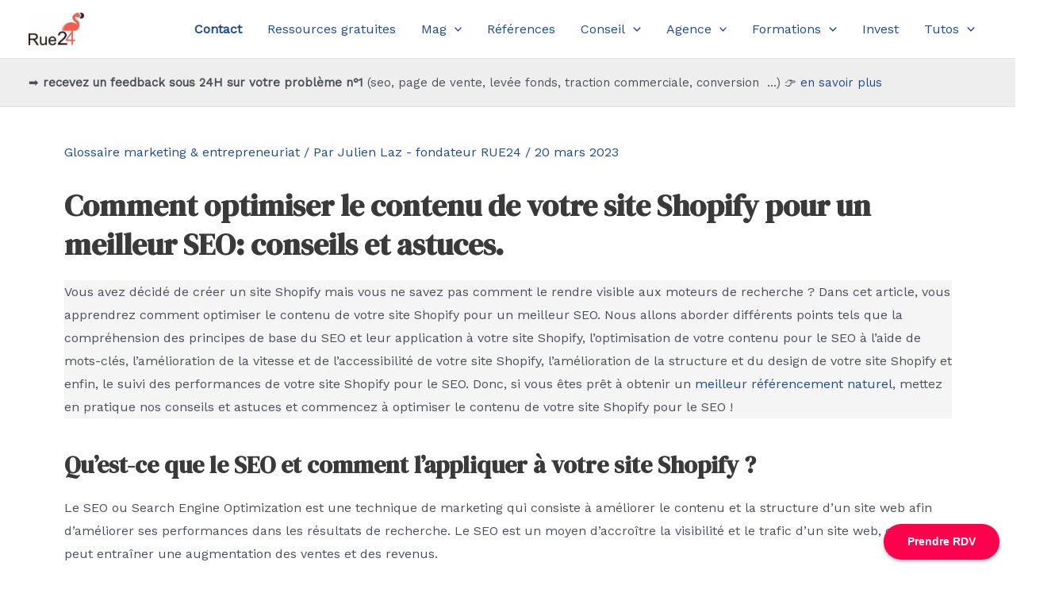

--- FILE ---
content_type: text/html; charset=UTF-8
request_url: https://www.rue-24.com/optimiser-un-site-shopify-pour-le-referencement
body_size: 30716
content:
<!DOCTYPE html>
<html lang="fr-FR">
<head>
<meta charset="UTF-8">
<meta name="viewport" content="width=device-width, initial-scale=1">
	<link rel="profile" href="https://gmpg.org/xfn/11"> 
	<meta name='robots' content='index, follow, max-image-preview:large, max-snippet:-1, max-video-preview:-1' />
	<style>img:is([sizes="auto" i], [sizes^="auto," i]) { contain-intrinsic-size: 3000px 1500px }</style>
	<script id="cookieyes" type="text/javascript" src="https://cdn-cookieyes.com/client_data/4215da1d4d6d12bd09d14e49/script.js"></script>
	<!-- This site is optimized with the Yoast SEO plugin v26.8 - https://yoast.com/product/yoast-seo-wordpress/ -->
	<title>Optimiser un site shopify pour le référencement : conseils, erreurs, outils</title>
	<meta name="description" content="Optimiser un site shopify pour le référencement : conseils, erreurs, outils Comment optimiser le contenu de votre site Shopify pour un meilleur SEO: conseils et astuces. Vous avez décidé de créer un site Shopify mais vous ne savez" />
	<link rel="canonical" href="https://www.rue-24.com/optimiser-un-site-shopify-pour-le-referencement" />
	<meta property="og:locale" content="fr_FR" />
	<meta property="og:type" content="article" />
	<meta property="og:title" content="Optimiser un site shopify pour le référencement : conseils, erreurs, outils" />
	<meta property="og:description" content="Optimiser un site shopify pour le référencement : conseils, erreurs, outils Comment optimiser le contenu de votre site Shopify pour un meilleur SEO: conseils et astuces. Vous avez décidé de créer un site Shopify mais vous ne savez" />
	<meta property="og:url" content="https://www.rue-24.com/optimiser-un-site-shopify-pour-le-referencement" />
	<meta property="og:site_name" content="RUE24 conseil start-up, stratégie, business development, agence marketing" />
	<meta property="article:published_time" content="2023-03-20T10:25:12+00:00" />
	<meta property="article:modified_time" content="2025-04-28T06:41:12+00:00" />
	<meta property="og:image" content="https://www.rue-24.com/wp-content/uploads/2023/06/pexels-cytonn-photography-955389-1.jpg" />
	<meta property="og:image:width" content="2200" />
	<meta property="og:image:height" content="1469" />
	<meta property="og:image:type" content="image/jpeg" />
	<meta name="author" content="Julien Laz - fondateur RUE24" />
	<meta name="twitter:card" content="summary_large_image" />
	<meta name="twitter:label1" content="Écrit par" />
	<meta name="twitter:data1" content="Julien Laz - fondateur RUE24" />
	<meta name="twitter:label2" content="Durée de lecture estimée" />
	<meta name="twitter:data2" content="21 minutes" />
	<script type="application/ld+json" class="yoast-schema-graph">{"@context":"https://schema.org","@graph":[{"@type":"Article","@id":"https://www.rue-24.com/optimiser-un-site-shopify-pour-le-referencement#article","isPartOf":{"@id":"https://www.rue-24.com/optimiser-un-site-shopify-pour-le-referencement"},"author":{"name":"Julien Laz - fondateur RUE24","@id":"https://www.rue-24.com/#/schema/person/ad6bca345aca88cfe50233e6f50f7bc5"},"headline":"Optimiser un site shopify pour le référencement : conseils, erreurs, outils","datePublished":"2023-03-20T10:25:12+00:00","dateModified":"2025-04-28T06:41:12+00:00","mainEntityOfPage":{"@id":"https://www.rue-24.com/optimiser-un-site-shopify-pour-le-referencement"},"wordCount":4555,"publisher":{"@id":"https://www.rue-24.com/#organization"},"image":{"@id":"https://www.rue-24.com/optimiser-un-site-shopify-pour-le-referencement#primaryimage"},"thumbnailUrl":"https://www.rue-24.com/wp-content/uploads/2023/06/pexels-cytonn-photography-955389-1-1024x684.jpg","articleSection":["Glossaire marketing &amp; entrepreneuriat"],"inLanguage":"fr-FR"},{"@type":"WebPage","@id":"https://www.rue-24.com/optimiser-un-site-shopify-pour-le-referencement","url":"https://www.rue-24.com/optimiser-un-site-shopify-pour-le-referencement","name":"Optimiser un site shopify pour le référencement : conseils, erreurs, outils","isPartOf":{"@id":"https://www.rue-24.com/#website"},"primaryImageOfPage":{"@id":"https://www.rue-24.com/optimiser-un-site-shopify-pour-le-referencement#primaryimage"},"image":{"@id":"https://www.rue-24.com/optimiser-un-site-shopify-pour-le-referencement#primaryimage"},"thumbnailUrl":"https://www.rue-24.com/wp-content/uploads/2023/06/pexels-cytonn-photography-955389-1-1024x684.jpg","datePublished":"2023-03-20T10:25:12+00:00","dateModified":"2025-04-28T06:41:12+00:00","description":"Optimiser un site shopify pour le référencement : conseils, erreurs, outils Comment optimiser le contenu de votre site Shopify pour un meilleur SEO: conseils et astuces. Vous avez décidé de créer un site Shopify mais vous ne savez","breadcrumb":{"@id":"https://www.rue-24.com/optimiser-un-site-shopify-pour-le-referencement#breadcrumb"},"inLanguage":"fr-FR","potentialAction":[{"@type":"ReadAction","target":["https://www.rue-24.com/optimiser-un-site-shopify-pour-le-referencement"]}]},{"@type":"ImageObject","inLanguage":"fr-FR","@id":"https://www.rue-24.com/optimiser-un-site-shopify-pour-le-referencement#primaryimage","url":"https://www.rue-24.com/wp-content/uploads/2023/06/pexels-cytonn-photography-955389-1.jpg","contentUrl":"https://www.rue-24.com/wp-content/uploads/2023/06/pexels-cytonn-photography-955389-1.jpg","width":2200,"height":1469},{"@type":"BreadcrumbList","@id":"https://www.rue-24.com/optimiser-un-site-shopify-pour-le-referencement#breadcrumb","itemListElement":[{"@type":"ListItem","position":1,"name":"Accueil","item":"https://www.rue-24.com/"},{"@type":"ListItem","position":2,"name":"A la une","item":"https://www.rue-24.com/news"},{"@type":"ListItem","position":3,"name":"Optimiser un site shopify pour le référencement : conseils, erreurs, outils"}]},{"@type":"WebSite","@id":"https://www.rue-24.com/#website","url":"https://www.rue-24.com/","name":"RUE24 Conseil stratégie & business development","description":"Strategy &amp; Growth, Accélérateur start-up, Start-up studio","publisher":{"@id":"https://www.rue-24.com/#organization"},"potentialAction":[{"@type":"SearchAction","target":{"@type":"EntryPoint","urlTemplate":"https://www.rue-24.com/?s={search_term_string}"},"query-input":{"@type":"PropertyValueSpecification","valueRequired":true,"valueName":"search_term_string"}}],"inLanguage":"fr-FR"},{"@type":"Organization","@id":"https://www.rue-24.com/#organization","name":"Accélérateur RUE24","url":"https://www.rue-24.com/","logo":{"@type":"ImageObject","inLanguage":"fr-FR","@id":"https://www.rue-24.com/#/schema/logo/image/","url":"https://www.rue-24.com/wp-content/uploads/2019/03/cropped-cropped-final-logo-small.jpg","contentUrl":"https://www.rue-24.com/wp-content/uploads/2019/03/cropped-cropped-final-logo-small.jpg","width":512,"height":512,"caption":"Accélérateur RUE24"},"image":{"@id":"https://www.rue-24.com/#/schema/logo/image/"}},{"@type":"Person","@id":"https://www.rue-24.com/#/schema/person/ad6bca345aca88cfe50233e6f50f7bc5","name":"Julien Laz - fondateur RUE24","image":{"@type":"ImageObject","inLanguage":"fr-FR","@id":"https://www.rue-24.com/#/schema/person/image/","url":"https://secure.gravatar.com/avatar/b6ae44df3c4f3f1c65d6da34b9d8c496b22c505fba61045196aefe7325a58d1e?s=96&d=mm&r=g","contentUrl":"https://secure.gravatar.com/avatar/b6ae44df3c4f3f1c65d6da34b9d8c496b22c505fba61045196aefe7325a58d1e?s=96&d=mm&r=g","caption":"Julien Laz - fondateur RUE24"},"description":"Julien Laz est le fondateur de RUE24 (voir le site de Julien LAZ) Entrepreneur actif depuis 17 ans dans le digital il est actionnaire de plus de 10 start-up innovantes. Expert en stratégie, SEO et développement des ventes En savoir plus","sameAs":["https://www.rue-24.com"],"url":"https://www.rue-24.com/author/julienlaz"}]}</script>
	<!-- / Yoast SEO plugin. -->


<link rel='dns-prefetch' href='//www.googletagmanager.com' />
<link rel='dns-prefetch' href='//fonts.googleapis.com' />
<link rel="alternate" type="application/rss+xml" title="RUE24 conseil start-up, stratégie, business development, agence marketing &raquo; Flux" href="https://www.rue-24.com/feed" />
<link rel="alternate" type="application/rss+xml" title="RUE24 conseil start-up, stratégie, business development, agence marketing &raquo; Flux des commentaires" href="https://www.rue-24.com/comments/feed" />
<style id='global-styles-inline-css'>
:root{--wp--preset--aspect-ratio--square: 1;--wp--preset--aspect-ratio--4-3: 4/3;--wp--preset--aspect-ratio--3-4: 3/4;--wp--preset--aspect-ratio--3-2: 3/2;--wp--preset--aspect-ratio--2-3: 2/3;--wp--preset--aspect-ratio--16-9: 16/9;--wp--preset--aspect-ratio--9-16: 9/16;--wp--preset--color--black: #000000;--wp--preset--color--cyan-bluish-gray: #abb8c3;--wp--preset--color--white: #ffffff;--wp--preset--color--pale-pink: #f78da7;--wp--preset--color--vivid-red: #cf2e2e;--wp--preset--color--luminous-vivid-orange: #ff6900;--wp--preset--color--luminous-vivid-amber: #fcb900;--wp--preset--color--light-green-cyan: #7bdcb5;--wp--preset--color--vivid-green-cyan: #00d084;--wp--preset--color--pale-cyan-blue: #8ed1fc;--wp--preset--color--vivid-cyan-blue: #0693e3;--wp--preset--color--vivid-purple: #9b51e0;--wp--preset--color--ast-global-color-0: var(--ast-global-color-0);--wp--preset--color--ast-global-color-1: var(--ast-global-color-1);--wp--preset--color--ast-global-color-2: var(--ast-global-color-2);--wp--preset--color--ast-global-color-3: var(--ast-global-color-3);--wp--preset--color--ast-global-color-4: var(--ast-global-color-4);--wp--preset--color--ast-global-color-5: var(--ast-global-color-5);--wp--preset--color--ast-global-color-6: var(--ast-global-color-6);--wp--preset--color--ast-global-color-7: var(--ast-global-color-7);--wp--preset--color--ast-global-color-8: var(--ast-global-color-8);--wp--preset--gradient--vivid-cyan-blue-to-vivid-purple: linear-gradient(135deg,rgba(6,147,227,1) 0%,rgb(155,81,224) 100%);--wp--preset--gradient--light-green-cyan-to-vivid-green-cyan: linear-gradient(135deg,rgb(122,220,180) 0%,rgb(0,208,130) 100%);--wp--preset--gradient--luminous-vivid-amber-to-luminous-vivid-orange: linear-gradient(135deg,rgba(252,185,0,1) 0%,rgba(255,105,0,1) 100%);--wp--preset--gradient--luminous-vivid-orange-to-vivid-red: linear-gradient(135deg,rgba(255,105,0,1) 0%,rgb(207,46,46) 100%);--wp--preset--gradient--very-light-gray-to-cyan-bluish-gray: linear-gradient(135deg,rgb(238,238,238) 0%,rgb(169,184,195) 100%);--wp--preset--gradient--cool-to-warm-spectrum: linear-gradient(135deg,rgb(74,234,220) 0%,rgb(151,120,209) 20%,rgb(207,42,186) 40%,rgb(238,44,130) 60%,rgb(251,105,98) 80%,rgb(254,248,76) 100%);--wp--preset--gradient--blush-light-purple: linear-gradient(135deg,rgb(255,206,236) 0%,rgb(152,150,240) 100%);--wp--preset--gradient--blush-bordeaux: linear-gradient(135deg,rgb(254,205,165) 0%,rgb(254,45,45) 50%,rgb(107,0,62) 100%);--wp--preset--gradient--luminous-dusk: linear-gradient(135deg,rgb(255,203,112) 0%,rgb(199,81,192) 50%,rgb(65,88,208) 100%);--wp--preset--gradient--pale-ocean: linear-gradient(135deg,rgb(255,245,203) 0%,rgb(182,227,212) 50%,rgb(51,167,181) 100%);--wp--preset--gradient--electric-grass: linear-gradient(135deg,rgb(202,248,128) 0%,rgb(113,206,126) 100%);--wp--preset--gradient--midnight: linear-gradient(135deg,rgb(2,3,129) 0%,rgb(40,116,252) 100%);--wp--preset--font-size--small: 13px;--wp--preset--font-size--medium: 20px;--wp--preset--font-size--large: 36px;--wp--preset--font-size--x-large: 42px;--wp--preset--spacing--20: 0.44rem;--wp--preset--spacing--30: 0.67rem;--wp--preset--spacing--40: 1rem;--wp--preset--spacing--50: 1.5rem;--wp--preset--spacing--60: 2.25rem;--wp--preset--spacing--70: 3.38rem;--wp--preset--spacing--80: 5.06rem;--wp--preset--shadow--natural: 6px 6px 9px rgba(0, 0, 0, 0.2);--wp--preset--shadow--deep: 12px 12px 50px rgba(0, 0, 0, 0.4);--wp--preset--shadow--sharp: 6px 6px 0px rgba(0, 0, 0, 0.2);--wp--preset--shadow--outlined: 6px 6px 0px -3px rgba(255, 255, 255, 1), 6px 6px rgba(0, 0, 0, 1);--wp--preset--shadow--crisp: 6px 6px 0px rgba(0, 0, 0, 1);}:root { --wp--style--global--content-size: var(--wp--custom--ast-content-width-size);--wp--style--global--wide-size: var(--wp--custom--ast-wide-width-size); }:where(body) { margin: 0; }.wp-site-blocks > .alignleft { float: left; margin-right: 2em; }.wp-site-blocks > .alignright { float: right; margin-left: 2em; }.wp-site-blocks > .aligncenter { justify-content: center; margin-left: auto; margin-right: auto; }:where(.wp-site-blocks) > * { margin-block-start: 24px; margin-block-end: 0; }:where(.wp-site-blocks) > :first-child { margin-block-start: 0; }:where(.wp-site-blocks) > :last-child { margin-block-end: 0; }:root { --wp--style--block-gap: 24px; }:root :where(.is-layout-flow) > :first-child{margin-block-start: 0;}:root :where(.is-layout-flow) > :last-child{margin-block-end: 0;}:root :where(.is-layout-flow) > *{margin-block-start: 24px;margin-block-end: 0;}:root :where(.is-layout-constrained) > :first-child{margin-block-start: 0;}:root :where(.is-layout-constrained) > :last-child{margin-block-end: 0;}:root :where(.is-layout-constrained) > *{margin-block-start: 24px;margin-block-end: 0;}:root :where(.is-layout-flex){gap: 24px;}:root :where(.is-layout-grid){gap: 24px;}.is-layout-flow > .alignleft{float: left;margin-inline-start: 0;margin-inline-end: 2em;}.is-layout-flow > .alignright{float: right;margin-inline-start: 2em;margin-inline-end: 0;}.is-layout-flow > .aligncenter{margin-left: auto !important;margin-right: auto !important;}.is-layout-constrained > .alignleft{float: left;margin-inline-start: 0;margin-inline-end: 2em;}.is-layout-constrained > .alignright{float: right;margin-inline-start: 2em;margin-inline-end: 0;}.is-layout-constrained > .aligncenter{margin-left: auto !important;margin-right: auto !important;}.is-layout-constrained > :where(:not(.alignleft):not(.alignright):not(.alignfull)){max-width: var(--wp--style--global--content-size);margin-left: auto !important;margin-right: auto !important;}.is-layout-constrained > .alignwide{max-width: var(--wp--style--global--wide-size);}body .is-layout-flex{display: flex;}.is-layout-flex{flex-wrap: wrap;align-items: center;}.is-layout-flex > :is(*, div){margin: 0;}body .is-layout-grid{display: grid;}.is-layout-grid > :is(*, div){margin: 0;}body{padding-top: 0px;padding-right: 0px;padding-bottom: 0px;padding-left: 0px;}a:where(:not(.wp-element-button)){text-decoration: none;}:root :where(.wp-element-button, .wp-block-button__link){background-color: #32373c;border-width: 0;color: #fff;font-family: inherit;font-size: inherit;line-height: inherit;padding: calc(0.667em + 2px) calc(1.333em + 2px);text-decoration: none;}.has-black-color{color: var(--wp--preset--color--black) !important;}.has-cyan-bluish-gray-color{color: var(--wp--preset--color--cyan-bluish-gray) !important;}.has-white-color{color: var(--wp--preset--color--white) !important;}.has-pale-pink-color{color: var(--wp--preset--color--pale-pink) !important;}.has-vivid-red-color{color: var(--wp--preset--color--vivid-red) !important;}.has-luminous-vivid-orange-color{color: var(--wp--preset--color--luminous-vivid-orange) !important;}.has-luminous-vivid-amber-color{color: var(--wp--preset--color--luminous-vivid-amber) !important;}.has-light-green-cyan-color{color: var(--wp--preset--color--light-green-cyan) !important;}.has-vivid-green-cyan-color{color: var(--wp--preset--color--vivid-green-cyan) !important;}.has-pale-cyan-blue-color{color: var(--wp--preset--color--pale-cyan-blue) !important;}.has-vivid-cyan-blue-color{color: var(--wp--preset--color--vivid-cyan-blue) !important;}.has-vivid-purple-color{color: var(--wp--preset--color--vivid-purple) !important;}.has-ast-global-color-0-color{color: var(--wp--preset--color--ast-global-color-0) !important;}.has-ast-global-color-1-color{color: var(--wp--preset--color--ast-global-color-1) !important;}.has-ast-global-color-2-color{color: var(--wp--preset--color--ast-global-color-2) !important;}.has-ast-global-color-3-color{color: var(--wp--preset--color--ast-global-color-3) !important;}.has-ast-global-color-4-color{color: var(--wp--preset--color--ast-global-color-4) !important;}.has-ast-global-color-5-color{color: var(--wp--preset--color--ast-global-color-5) !important;}.has-ast-global-color-6-color{color: var(--wp--preset--color--ast-global-color-6) !important;}.has-ast-global-color-7-color{color: var(--wp--preset--color--ast-global-color-7) !important;}.has-ast-global-color-8-color{color: var(--wp--preset--color--ast-global-color-8) !important;}.has-black-background-color{background-color: var(--wp--preset--color--black) !important;}.has-cyan-bluish-gray-background-color{background-color: var(--wp--preset--color--cyan-bluish-gray) !important;}.has-white-background-color{background-color: var(--wp--preset--color--white) !important;}.has-pale-pink-background-color{background-color: var(--wp--preset--color--pale-pink) !important;}.has-vivid-red-background-color{background-color: var(--wp--preset--color--vivid-red) !important;}.has-luminous-vivid-orange-background-color{background-color: var(--wp--preset--color--luminous-vivid-orange) !important;}.has-luminous-vivid-amber-background-color{background-color: var(--wp--preset--color--luminous-vivid-amber) !important;}.has-light-green-cyan-background-color{background-color: var(--wp--preset--color--light-green-cyan) !important;}.has-vivid-green-cyan-background-color{background-color: var(--wp--preset--color--vivid-green-cyan) !important;}.has-pale-cyan-blue-background-color{background-color: var(--wp--preset--color--pale-cyan-blue) !important;}.has-vivid-cyan-blue-background-color{background-color: var(--wp--preset--color--vivid-cyan-blue) !important;}.has-vivid-purple-background-color{background-color: var(--wp--preset--color--vivid-purple) !important;}.has-ast-global-color-0-background-color{background-color: var(--wp--preset--color--ast-global-color-0) !important;}.has-ast-global-color-1-background-color{background-color: var(--wp--preset--color--ast-global-color-1) !important;}.has-ast-global-color-2-background-color{background-color: var(--wp--preset--color--ast-global-color-2) !important;}.has-ast-global-color-3-background-color{background-color: var(--wp--preset--color--ast-global-color-3) !important;}.has-ast-global-color-4-background-color{background-color: var(--wp--preset--color--ast-global-color-4) !important;}.has-ast-global-color-5-background-color{background-color: var(--wp--preset--color--ast-global-color-5) !important;}.has-ast-global-color-6-background-color{background-color: var(--wp--preset--color--ast-global-color-6) !important;}.has-ast-global-color-7-background-color{background-color: var(--wp--preset--color--ast-global-color-7) !important;}.has-ast-global-color-8-background-color{background-color: var(--wp--preset--color--ast-global-color-8) !important;}.has-black-border-color{border-color: var(--wp--preset--color--black) !important;}.has-cyan-bluish-gray-border-color{border-color: var(--wp--preset--color--cyan-bluish-gray) !important;}.has-white-border-color{border-color: var(--wp--preset--color--white) !important;}.has-pale-pink-border-color{border-color: var(--wp--preset--color--pale-pink) !important;}.has-vivid-red-border-color{border-color: var(--wp--preset--color--vivid-red) !important;}.has-luminous-vivid-orange-border-color{border-color: var(--wp--preset--color--luminous-vivid-orange) !important;}.has-luminous-vivid-amber-border-color{border-color: var(--wp--preset--color--luminous-vivid-amber) !important;}.has-light-green-cyan-border-color{border-color: var(--wp--preset--color--light-green-cyan) !important;}.has-vivid-green-cyan-border-color{border-color: var(--wp--preset--color--vivid-green-cyan) !important;}.has-pale-cyan-blue-border-color{border-color: var(--wp--preset--color--pale-cyan-blue) !important;}.has-vivid-cyan-blue-border-color{border-color: var(--wp--preset--color--vivid-cyan-blue) !important;}.has-vivid-purple-border-color{border-color: var(--wp--preset--color--vivid-purple) !important;}.has-ast-global-color-0-border-color{border-color: var(--wp--preset--color--ast-global-color-0) !important;}.has-ast-global-color-1-border-color{border-color: var(--wp--preset--color--ast-global-color-1) !important;}.has-ast-global-color-2-border-color{border-color: var(--wp--preset--color--ast-global-color-2) !important;}.has-ast-global-color-3-border-color{border-color: var(--wp--preset--color--ast-global-color-3) !important;}.has-ast-global-color-4-border-color{border-color: var(--wp--preset--color--ast-global-color-4) !important;}.has-ast-global-color-5-border-color{border-color: var(--wp--preset--color--ast-global-color-5) !important;}.has-ast-global-color-6-border-color{border-color: var(--wp--preset--color--ast-global-color-6) !important;}.has-ast-global-color-7-border-color{border-color: var(--wp--preset--color--ast-global-color-7) !important;}.has-ast-global-color-8-border-color{border-color: var(--wp--preset--color--ast-global-color-8) !important;}.has-vivid-cyan-blue-to-vivid-purple-gradient-background{background: var(--wp--preset--gradient--vivid-cyan-blue-to-vivid-purple) !important;}.has-light-green-cyan-to-vivid-green-cyan-gradient-background{background: var(--wp--preset--gradient--light-green-cyan-to-vivid-green-cyan) !important;}.has-luminous-vivid-amber-to-luminous-vivid-orange-gradient-background{background: var(--wp--preset--gradient--luminous-vivid-amber-to-luminous-vivid-orange) !important;}.has-luminous-vivid-orange-to-vivid-red-gradient-background{background: var(--wp--preset--gradient--luminous-vivid-orange-to-vivid-red) !important;}.has-very-light-gray-to-cyan-bluish-gray-gradient-background{background: var(--wp--preset--gradient--very-light-gray-to-cyan-bluish-gray) !important;}.has-cool-to-warm-spectrum-gradient-background{background: var(--wp--preset--gradient--cool-to-warm-spectrum) !important;}.has-blush-light-purple-gradient-background{background: var(--wp--preset--gradient--blush-light-purple) !important;}.has-blush-bordeaux-gradient-background{background: var(--wp--preset--gradient--blush-bordeaux) !important;}.has-luminous-dusk-gradient-background{background: var(--wp--preset--gradient--luminous-dusk) !important;}.has-pale-ocean-gradient-background{background: var(--wp--preset--gradient--pale-ocean) !important;}.has-electric-grass-gradient-background{background: var(--wp--preset--gradient--electric-grass) !important;}.has-midnight-gradient-background{background: var(--wp--preset--gradient--midnight) !important;}.has-small-font-size{font-size: var(--wp--preset--font-size--small) !important;}.has-medium-font-size{font-size: var(--wp--preset--font-size--medium) !important;}.has-large-font-size{font-size: var(--wp--preset--font-size--large) !important;}.has-x-large-font-size{font-size: var(--wp--preset--font-size--x-large) !important;}
:root :where(.wp-block-pullquote){font-size: 1.5em;line-height: 1.6;}
</style>
<style class="optimize_css_2" type="text/css" media="all">:root{--pmpro--base--border-radius:8px;--pmpro--base--spacing--small:12px;--pmpro--base--spacing--medium:18px;--pmpro--base--spacing--large:36px;--pmpro--color--accent:#0c3d54;--pmpro--color--base:#ffffff;--pmpro--color--base-2:#ededed;--pmpro--color--contrast:#222222;--pmpro--color--border:#777777;--pmpro--color--info-background:#d9edf7;--pmpro--color--info-border:#bce8f1;--pmpro--color--info-text:#31708f;--pmpro--color--info-link:#245269;--pmpro--color--success-background:#d4edda;--pmpro--color--success-border:#c3e6cb;--pmpro--color--success-text:#0F441C;--pmpro--color--success-link:#2b542c;--pmpro--color--error-background:#f8d7da;--pmpro--color--error-border:#f5c6cb;--pmpro--color--error-text:#721c24;--pmpro--color--error-link:#843534;--pmpro--color--alert-background:#fff8e0;--pmpro--color--alert-border:#ffeeba;--pmpro--color--alert-text:#6C5101;--pmpro--color--alert-link:#66512c;--pmpro--color--alert2-background:#ffecd9;--pmpro--color--alert2-border:#ffddb1;--pmpro--color--alert2-text:#995d1d;--pmpro--color--alert2-link:#a65e3a}.pmpro_message{background-color:var(--pmpro--color--info-background);border:1px solid var(--pmpro--color--info-border);border-radius:var(--pmpro--base--border-radius);color:var(--pmpro--color--info-text);font-weight:400;margin:var(--pmpro--base--spacing--medium) 0;padding:var(--pmpro--base--spacing--small) var(--pmpro--base--spacing--medium);text-align:left}.pmpro_message.pmpro_success{background-color:var(--pmpro--color--success-background);border-color:var(--pmpro--color--success-border);color:var(--pmpro--color--success-text)}.pmpro_message.pmpro_error{background-color:var(--pmpro--color--error-background);border-color:var(--pmpro--color--error-border);color:var(--pmpro--color--error-text)}.pmpro_message.pmpro_alert{background-color:var(--pmpro--color--alert-background);border-color:var(--pmpro--color--alert-border);color:var(--pmpro--color--alert-text)}.pmpro_message a{color:var(--pmpro--color--info-link);text-decoration:underline}.pmpro_success a{color:var(--pmpro--color--success-link)}.pmpro_error a{color:var(--pmpro--color--error-link)}.pmpro_alert a{color:var(--pmpro--color--alert-link)}.pmpro_message p{margin:0 0 var(--pmpro--base--spacing--small);padding:0}.pmpro_message p:last-of-type{margin-bottom:0}.pmpro_captcha{margin:var(--pmpro--base--spacing--large) 0}.pmpro_captcha div{clear:none;margin:0}.pmpro_form_label-inline{display:inline-block}.pmpro{.pmpro_form_input-text.pmpro_form_input-error,.pmpro_form_input-email.pmpro_form_input-error,.pmpro_form_input-url.pmpro_form_input-error,.pmpro_form_input-password.pmpro_form_input-error,.pmpro_form_input-search.pmpro_form_input-error,.pmpro_form_input-select.pmpro_form_input-error,.pmpro_form_input-checkbox.pmpro_form_input-error,.pmpro_form_input-radio.pmpro_form_input-error,.pmpro_form_input-multiselect.pmpro_form_input-error,.pmpro_form_input-number.pmpro_form_input-error,.pmpro_form_input-file.pmpro_form_input-error,.pmpro_form_input-date.pmpro_form_input-error,.pmpro_form_input-textarea.pmpro_form_input-error{border-color:var(--pmpro--color--error-border);box-shadow:0 0 0 .2rem #f8d7da}}.pmpro_form_field-checkbox .pmpro_form_label{cursor:pointer;display:inline;width:auto}.pmpro_form_field-checkbox input[type="checkbox"]{height:auto;opacity:1;width:auto}.pmpro_form_field-checkbox-grouped ul{list-style:none;margin:0;padding:0}.pmpro_form_field-checkbox-grouped li{list-style:none;margin:0;padding:0}.pmpro_form_field-radio-item{margin-bottom:0}.pmpro_form_field-radio-item .pmpro_form_label{cursor:pointer;display:inline-block;width:auto}.pmpro_form_field-date select{max-width:unset;width:unset}.pmpro_form_field-date input[type="text"]{margin-left:var(--pmpro--base--spacing--small);max-width:unset;width:unset}.pmpro_form .pmpro_form_field-file button{margin-right:var(--pmpro--base--spacing--small)}.pmpro_form .pmpro_form_field-file-preview{align-items:center;display:flex;height:100px;justify-content:center;overflow:hidden;width:100px}.pmpro_form .pmpro_form_field-file-preview img{height:100%;object-fit:cover;width:100%}#pmpro_payment_information_fields .pmpro_form_fields label{display:block;float:none;max-width:initial;min-width:initial;text-align:left;width:auto}button[type="button"]#other_discount_code_toggle,button[type="button"]#other_discount_code_toggle:hover,button[type="button"]#other_discount_code_toggle:focus{background:none;border:none;color:inherit;cursor:pointer;font-family:inherit;font-size:inherit;margin:0;padding:0;text-decoration:underline}#pmpro_tos_fields input[type="checkbox"]#tos{width:auto}#pmpro_payment_method span.gateway_paypalexpress{margin-left:var(--pmpro--base--spacing--large)}[id^="pmpro_paypal"] .pmpro_btn-submit-checkout-paypal-image{background-image:url(https://www.rue-24.com/wp-content/plugins/paid-memberships-pro/css/frontend/../../images/paypal-color.svg);background-repeat:no-repeat;background-size:contain;display:inline-block;height:30px;width:100px}.pmpro_checkout_gateway-stripe form.pmpro_form #pmpro_payment_information_fields .pmpro_payment-request-button h3,.pmpro_billing_gateway-stripe form.pmpro_form #pmpro_payment_information_fields .pmpro_payment-request-button h3{margin:var(--pmpro--base--spacing--medium) 0 var(--pmpro--base--spacing--small);padding:0}.pmpro_checkout_gateway-stripe form.pmpro_form #pmpro_payment_information_fields div#AccountNumber,.pmpro_checkout_gateway-stripe form.pmpro_form #pmpro_payment_information_fields div#Expiry,.pmpro_checkout_gateway-stripe form.pmpro_form #pmpro_payment_information_fields div#CVV,.pmpro_billing_gateway-stripe form.pmpro_form #pmpro_payment_information_fields div#AccountNumber,.pmpro_billing_gateway-stripe form.pmpro_form #pmpro_payment_information_fields div#Expiry,.pmpro_billing_gateway-stripe form.pmpro_form #pmpro_payment_information_fields div#CVV{border:1px solid var(--pmpro--color--border);padding:var(--pmpro--base--spacing--small)}.pmpro_invoice_details .pmpro_invoice-billing-address{display:flex;flex-direction:column}.pmpro_price_part_span{display:flex;font-weight:400;justify-content:space-between}.pmpro_price_part-total{font-weight:700}.pmpro_list{#pmpro_order_single-meta-bill_to{word-break:break-all}}.pmpro_list.pmpro_list-plain,.pmpro_list.pmpro_list-plain .pmpro_list_item{list-style:none;margin:0;padding:0}.pmpro_list.pmpro_list-bulleted{list-style-type:disc;margin:0;padding:0 0 0 var(--pmpro--base--spacing--medium)}.pmpro_list.pmpro_list-bulleted .pmpro_list_item{margin:0;padding:0}.pmpro_list .pmpro_list_item:not(:last-child){margin-bottom:var(--pmpro--base--spacing--small)}#pass-strength-result{border:1px solid var(--pmpro--color--border);border-radius:var(--pmpro--base--border-radius);color:inherit;font-size:16px;margin:0;padding:calc(var(--pmpro--base--spacing--small) / 3) var(--pmpro--base--spacing--small);text-align:center;width:100%;box-sizing:border-box;opacity:0}#pass-strength-result.short{background-color:var(--pmpro--color--error-background);border-color:var(--pmpro--color--error-border);color:var(--pmpro--color--error-text);opacity:1}#pass-strength-result.bad{background-color:var(--pmpro--color--alert2-background);border-color:var(--pmpro--color--alert2-border);color:var(--pmpro--color--alert2-text);opacity:1}#pass-strength-result.good{background-color:var(--pmpro--color--alert-background);border-color:var(--pmpro--color--alert-border);color:var(--pmpro--color--alert-text);opacity:1}#pass-strength-result.strong{background-color:var(--pmpro--color--success-background);border-color:var(--pmpro--color--success-border);color:var(--pmpro--color--success-text);opacity:1}.pass1.short,.pass1-text.short{border-color:var(--pmpro--color--error-border)}.pass1.bad,.pass1-text.bad{border-color:var(--pmpro--color--alert2-border)}.pass1.good,.pass1-text.good{border-color:var(--pmpro--color--alert-border)}.pass1.strong,.pass1-text.strong{border-color:var(--pmpro--color--success-border)}.pw-weak{display:none}.indicator-hint{padding-top:8px}.wp-pwd [type="text"],.wp-pwd [type="password"]{margin-bottom:0;min-height:30px}.pmpro_form_field-password-toggle button,.pmpro_form_field-password-toggle button:hover,.pmpro_form_field-password-toggle button:focus,.pmpro_form_field-password-toggle button:active{align-items:center;background:#fff0;border:none;box-shadow:none;box-sizing:border-box;color:var(--pmpro--color--contrast);display:flex;flex-direction:row;gap:calc(var(--pmpro--base--spacing--small) / 2);line-height:1;margin:0;min-height:1px;padding:0}.pmpro_form_field-password-toggle button:focus,.pmpro_form_field-password-toggle button:active{color:var(--pmpro--color--contrast)}.wp-pwd input::-ms-reveal{display:none}.pass1-text,.show-password #pass1{display:none}.pass1-text::-ms-clear{display:none}.show-password #pass1-text{display:inline-block}.pmpro_table{border-collapse:collapse;margin:0;width:100%}.pmpro_table-fixed{table-layout:fixed}.pmpro_tag{border-radius:var(--pmpro--base--border-radius);border:1px solid var(--pmpro--color--border);font-size:14px;font-weight:600;line-height:20px;padding:calc(var(--pmpro--base--spacing--small) / 3) var(--pmpro--base--spacing--small);text-align:center}.pmpro_tag-success{background-color:var(--pmpro--color--success-background);border-color:var(--pmpro--color--success-border);color:var(--pmpro--color--success-text)}.pmpro_tag-error{background-color:var(--pmpro--color--error-background);border-color:var(--pmpro--color--error-border);color:var(--pmpro--color--error-text)}.pmpro_tag-alert{background-color:var(--pmpro--color--alert-background);border-color:var(--pmpro--color--alert-border);color:var(--pmpro--color--alert-text)}#wpadminbar #wp-admin-bar-pmpro-admin-membership-access{background-color:#1d2327}#wpadminbar .pmpro_admin-view{display:inline-block;padding:0 5px}#wpadminbar .menupop .ab-item:has(.pmpro_admin-view)+.ab-sub-wrapper{border-bottom-right-radius:6px;border-bottom-left-radius:6px;padding:10px}#wpadminbar .menupop .ab-item:has(.pmpro_admin-view)+.ab-sub-wrapper ul li .ab-item{height:auto}#wpadminbar .menupop .ab-item:has(.pmpro_admin-view)+.ab-sub-wrapper p{color:#fff;line-height:1.5;margin-bottom:5px;white-space:normal}#wpadminbar .menupop .ab-item:has(.pmpro_admin-view)+.ab-sub-wrapper select{background-color:#fff;border-radius:6px;line-height:1.5;padding:5px 8px}#wpadminbar .ab-item:has(.pmpro_admin-view-yes),#wpadminbar .ab-top-menu>li.hover>.ab-item:has(.pmpro_admin-view-yes),#wpadminbar:not(.mobile) .ab-top-menu>li:hover>.ab-item:has(.pmpro_admin-view-yes),#wpadminbar:not(.mobile) .ab-top-menu>li>.ab-item:has(.pmpro_admin-view-yes):focus,#wpadminbar .menupop .ab-item:has(.pmpro_admin-view-yes)+.ab-sub-wrapper{background-color:#0F441C;color:#fff}#wpadminbar .ab-item:has(.pmpro_admin-view-no),#wpadminbar .ab-top-menu>li.hover>.ab-item:has(.pmpro_admin-view-no),#wpadminbar:not(.mobile) .ab-top-menu>li:hover>.ab-item:has(.pmpro_admin-view-no),#wpadminbar:not(.mobile) .ab-top-menu>li>.ab-item:has(.pmpro_admin-view-no):focus,#wpadminbar .menupop .ab-item:has(.pmpro_admin-view-no)+.ab-sub-wrapper{background-color:#721c24;color:#fff}#wpadminbar .pmpro_admin-view .ab-icon{margin-right:3px}#wpadminbar .pmpro_admin-view .ab-icon:before,#wpadminbar li:hover .pmpro_admin-view .ab-icon:before,#wpadminbar li.hover .pmpro_admin-view .ab-icon:before{color:#fff}#wpadminbar .pmpro_admin-view-current .ab-icon:before,#wpadminbar li:hover .pmpro_admin-view-current .ab-icon:before,#wpadminbar li.hover .pmpro_admin-view-current .ab-icon:before{color:inherit}.pmpro_actions_nav:not(#pmpro_login .pmpro_actions_nav){display:flex;flex-wrap:wrap;justify-content:space-between}.pmpro_actions_nav-left{flex:1;order:1;text-align:left}.pmpro_actions_nav-right{flex:1;order:2;text-align:right}.pmpro_data_filters{align-items:center;display:flex;flex-wrap:wrap;justify-content:space-between;gap:var(--pmpro--base--spacing--small);margin-bottom:var(--pmpro--base--spacing--medium)}.pmpro_data_count{margin-bottom:var(--pmpro--base--spacing--medium);text-align:right}.pmpro_pad-s{padding:var(--pmpro--base--spacing--small)}.pmpro_pad-m{padding:var(--pmpro--base--spacing--large)}.pmpro_pad-l{padding:var(--pmpro--base--spacing--large)}.pmpro_spacer{margin:var(--pmpro--base--spacing--medium) 0;min-height:1px}.pmpro_form .pmpro_spacer{margin-top:var(--pmpro--base--spacing--large)}.pmpro_clickable{cursor:pointer}.pmpro_asterisk abbr,.pmpro_asterisk abbr[title]{border:none;color:var(--pmpro--color--error-text);cursor:default;text-decoration:none}.pmpro_hidden{display:none}@media print{.pmpro{.pmpro_actions_nav:not(.pmpro_login_wrap .pmpro_actions_nav),.pmpro_actions_nav-right,.pmpro_actions_nav-left,.pmpro_card_actions,.pmpro_hide_print{display:none}h2,h3{page-break-after:avoid}}}@media screen and (max-width:767px){.pmpro_reset_password_wrap form.pmpro_form #pass-strength-result,form.pmpro_form .pmpro_change_password-fields #pass-strength-result{max-width:90%}.pmpro_actions_nav{text-align:center}.pmpro_actions_nav-left,.pmpro_actions_nav-right{flex-basis:100%;text-align:center}.pmpro_table thead{display:none}.pmpro_table tbody tr th,.pmpro_table tbody tr td,.pmpro_table tfoot tr td{display:grid;grid-template-columns:1fr 2fr}.pmpro_table-fixed tbody tr th,.pmpro_table-fixed tbody tr td,.pmpro_table-fixed tfoot tr td{grid-template-columns:1fr 1fr}.pmpro_table tbody tr th::before,.pmpro_table tbody tr td::before,.pmpro_table tfoot tr td::before{content:attr(data-title) ": "}.pmpro_table_cancel tbody tr td:last-child,.pmpro_levels_table tbody tr td:last-child{display:block}.pmpro_table_cancel tbody tr td:last-child::before,.pmpro_levels_table tbody tr td:last-child::before{content:""}}@media screen and (min-width:1024px){.pmpro_checkout_gateway-stripe form.pmpro_form #pmpro_payment_information_fields #payment-request-button{max-width:50%}}</style>
<link rel='stylesheet' id='wpo_min-header-0-css' href='https://www.rue-24.com/wp-content/cache/wpo-minify/1767695441/assets/wpo-minify-header-70db2bdf.min.css' media='all' />
<!--[if IE]>
<script src="https://www.rue-24.com/wp-content/themes/astra/assets/js/minified/flexibility.min.js" id="astra-flexibility-js"></script>
<script id="astra-flexibility-js-after">
flexibility(document.documentElement);
</script>
<![endif]-->
<script src="https://www.rue-24.com/wp-content/cache/wpo-minify/1767695441/assets/wpo-minify-header-78e8082e.min.js" id="wpo_min-header-1-js"></script>

<!-- Extrait de code de la balise Google (gtag.js) ajouté par Site Kit -->
<!-- Extrait Google Analytics ajouté par Site Kit -->
<script src="https://www.googletagmanager.com/gtag/js?id=GT-P3F7K9X" id="google_gtagjs-js" async></script>
<script id="google_gtagjs-js-after">
window.dataLayer = window.dataLayer || [];function gtag(){dataLayer.push(arguments);}
gtag("set","linker",{"domains":["www.rue-24.com"]});
gtag("js", new Date());
gtag("set", "developer_id.dZTNiMT", true);
gtag("config", "GT-P3F7K9X");
</script>
<link rel="https://api.w.org/" href="https://www.rue-24.com/wp-json/" /><link rel="alternate" title="JSON" type="application/json" href="https://www.rue-24.com/wp-json/wp/v2/posts/5732" /><link rel="alternate" title="oEmbed (JSON)" type="application/json+oembed" href="https://www.rue-24.com/wp-json/oembed/1.0/embed?url=https%3A%2F%2Fwww.rue-24.com%2Foptimiser-un-site-shopify-pour-le-referencement" />
<link rel="alternate" title="oEmbed (XML)" type="text/xml+oembed" href="https://www.rue-24.com/wp-json/oembed/1.0/embed?url=https%3A%2F%2Fwww.rue-24.com%2Foptimiser-un-site-shopify-pour-le-referencement&#038;format=xml" />
<meta name="generator" content="Site Kit by Google 1.170.0" /><style id="pmpro_colors">:root {
	--pmpro--color--base: #ffffff;
	--pmpro--color--contrast: #222222;
	--pmpro--color--accent: #0c3d54;
	--pmpro--color--accent--variation: hsl( 199,75%,28.5% );
	--pmpro--color--border--variation: hsl( 0,0%,91% );
}</style><link rel="icon" href="https://www.rue-24.com/wp-content/uploads/2019/03/cropped-cropped-final-logo-small-32x32.jpg" sizes="32x32" />
<link rel="icon" href="https://www.rue-24.com/wp-content/uploads/2019/03/cropped-cropped-final-logo-small-192x192.jpg" sizes="192x192" />
<link rel="apple-touch-icon" href="https://www.rue-24.com/wp-content/uploads/2019/03/cropped-cropped-final-logo-small-180x180.jpg" />
<meta name="msapplication-TileImage" content="https://www.rue-24.com/wp-content/uploads/2019/03/cropped-cropped-final-logo-small-270x270.jpg" />
</head>

<body data-rsssl=1 itemtype='https://schema.org/Blog' itemscope='itemscope' class="pmpro-variation_1 wp-singular post-template-default single single-post postid-5732 single-format-standard wp-custom-logo wp-theme-astra pmpro-body-has-access ast-desktop ast-plain-container ast-no-sidebar astra-4.10.1 ast-blog-single-style-1 ast-single-post ast-inherit-site-logo-transparent ast-hfb-header wpbdp-with-button-styles">

<a
	class="skip-link screen-reader-text"
	href="#content"
	title="Aller au contenu">
		Aller au contenu</a>

<div
class="hfeed site" id="page">
			<header
		class="site-header header-main-layout-1 ast-primary-menu-enabled ast-hide-custom-menu-mobile ast-builder-menu-toggle-icon ast-mobile-header-inline" id="masthead" itemtype="https://schema.org/WPHeader" itemscope="itemscope" itemid="#masthead"		>
			<div id="ast-desktop-header" data-toggle-type="dropdown">
		<div class="ast-main-header-wrap main-header-bar-wrap ">
		<div class="ast-primary-header-bar ast-primary-header main-header-bar site-header-focus-item" data-section="section-primary-header-builder">
						<div class="site-primary-header-wrap ast-builder-grid-row-container site-header-focus-item ast-container" data-section="section-primary-header-builder">
				<div class="ast-builder-grid-row ast-builder-grid-row-has-sides ast-builder-grid-row-no-center">
											<div class="site-header-primary-section-left site-header-section ast-flex site-header-section-left">
									<div class="ast-builder-layout-element ast-flex site-header-focus-item" data-section="title_tagline">
							<div
				class="site-branding ast-site-identity" itemtype="https://schema.org/Organization" itemscope="itemscope"				>
					<span class="site-logo-img"><a href="https://www.rue-24.com/" class="custom-logo-link" rel="home"><img width="104" height="61" src="https://www.rue-24.com/wp-content/uploads/2019/03/cropped-final-logo-small-104x61.jpg" class="custom-logo" alt="RUE24 conseil start-up, stratégie, business development, agence marketing" decoding="async" srcset="https://www.rue-24.com/wp-content/uploads/2019/03/cropped-final-logo-small-104x61.jpg 104w, https://www.rue-24.com/wp-content/uploads/2019/03/cropped-final-logo-small-150x88.jpg 150w, https://www.rue-24.com/wp-content/uploads/2019/03/cropped-final-logo-small.jpg 200w" sizes="(max-width: 104px) 100vw, 104px" /></a></span>				</div>
			<!-- .site-branding -->
					</div>
								</div>
																								<div class="site-header-primary-section-right site-header-section ast-flex ast-grid-right-section">
										<div class="ast-builder-menu-1 ast-builder-menu ast-flex ast-builder-menu-1-focus-item ast-builder-layout-element site-header-focus-item" data-section="section-hb-menu-1">
			<div class="ast-main-header-bar-alignment"><div class="main-header-bar-navigation"><nav class="site-navigation ast-flex-grow-1 navigation-accessibility site-header-focus-item" id="primary-site-navigation-desktop" aria-label="Site Navigation: Head" itemtype="https://schema.org/SiteNavigationElement" itemscope="itemscope"><div class="main-navigation ast-inline-flex"><ul id="ast-hf-menu-1" class="main-header-menu ast-menu-shadow ast-nav-menu ast-flex  submenu-with-border stack-on-mobile"><li id="menu-item-182" class="menu-item menu-item-type-post_type menu-item-object-page menu-item-182"><a href="https://www.rue-24.com/contact" class="menu-link"><b>Contact</b></a></li>
<li id="menu-item-10767" class="menu-item menu-item-type-custom menu-item-object-custom menu-item-10767"><a href="https://www.rue-24.com/toolbox" class="menu-link">Ressources gratuites</a></li>
<li id="menu-item-212" class="menu-item menu-item-type-post_type menu-item-object-page current_page_parent menu-item-has-children menu-item-212"><a aria-expanded="false" href="https://www.rue-24.com/news" title="Magazine Entrepreneur" class="menu-link">Mag<span role="application" class="dropdown-menu-toggle ast-header-navigation-arrow" tabindex="0" aria-expanded="false" aria-label="Permutateur de Menu" ><span class="ast-icon icon-arrow"><svg class="ast-arrow-svg" xmlns="http://www.w3.org/2000/svg" xmlns:xlink="http://www.w3.org/1999/xlink" version="1.1" x="0px" y="0px" width="26px" height="16.043px" viewBox="57 35.171 26 16.043" enable-background="new 57 35.171 26 16.043" xml:space="preserve">
                <path d="M57.5,38.193l12.5,12.5l12.5-12.5l-2.5-2.5l-10,10l-10-10L57.5,38.193z" />
                </svg></span></span></a><button class="ast-menu-toggle" aria-expanded="false"><span class="screen-reader-text">Permutateur de Menu</span><span class="ast-icon icon-arrow"><svg class="ast-arrow-svg" xmlns="http://www.w3.org/2000/svg" xmlns:xlink="http://www.w3.org/1999/xlink" version="1.1" x="0px" y="0px" width="26px" height="16.043px" viewBox="57 35.171 26 16.043" enable-background="new 57 35.171 26 16.043" xml:space="preserve">
                <path d="M57.5,38.193l12.5,12.5l12.5-12.5l-2.5-2.5l-10,10l-10-10L57.5,38.193z" />
                </svg></span></button>
<ul class="sub-menu">
	<li id="menu-item-4691" class="menu-item menu-item-type-custom menu-item-object-custom menu-item-4691"><a href="/category/reseaux-sociaux" class="menu-link"><span class="ast-icon icon-arrow"><svg class="ast-arrow-svg" xmlns="http://www.w3.org/2000/svg" xmlns:xlink="http://www.w3.org/1999/xlink" version="1.1" x="0px" y="0px" width="26px" height="16.043px" viewBox="57 35.171 26 16.043" enable-background="new 57 35.171 26 16.043" xml:space="preserve">
                <path d="M57.5,38.193l12.5,12.5l12.5-12.5l-2.5-2.5l-10,10l-10-10L57.5,38.193z" />
                </svg></span>Réseaux sociaux</a></li>
	<li id="menu-item-10765" class="menu-item menu-item-type-taxonomy menu-item-object-category menu-item-10765"><a href="https://www.rue-24.com/category/intelligence-artificielle" class="menu-link"><span class="ast-icon icon-arrow"><svg class="ast-arrow-svg" xmlns="http://www.w3.org/2000/svg" xmlns:xlink="http://www.w3.org/1999/xlink" version="1.1" x="0px" y="0px" width="26px" height="16.043px" viewBox="57 35.171 26 16.043" enable-background="new 57 35.171 26 16.043" xml:space="preserve">
                <path d="M57.5,38.193l12.5,12.5l12.5-12.5l-2.5-2.5l-10,10l-10-10L57.5,38.193z" />
                </svg></span>Intelligence Artificielle</a></li>
	<li id="menu-item-4692" class="menu-item menu-item-type-custom menu-item-object-custom menu-item-4692"><a href="/category/business-development-grow-marketing" class="menu-link"><span class="ast-icon icon-arrow"><svg class="ast-arrow-svg" xmlns="http://www.w3.org/2000/svg" xmlns:xlink="http://www.w3.org/1999/xlink" version="1.1" x="0px" y="0px" width="26px" height="16.043px" viewBox="57 35.171 26 16.043" enable-background="new 57 35.171 26 16.043" xml:space="preserve">
                <path d="M57.5,38.193l12.5,12.5l12.5-12.5l-2.5-2.5l-10,10l-10-10L57.5,38.193z" />
                </svg></span>Biz dev &#038; Growth  marketing</a></li>
	<li id="menu-item-4687" class="menu-item menu-item-type-custom menu-item-object-custom menu-item-4687"><a href="/category/strategie-dentreprise" class="menu-link"><span class="ast-icon icon-arrow"><svg class="ast-arrow-svg" xmlns="http://www.w3.org/2000/svg" xmlns:xlink="http://www.w3.org/1999/xlink" version="1.1" x="0px" y="0px" width="26px" height="16.043px" viewBox="57 35.171 26 16.043" enable-background="new 57 35.171 26 16.043" xml:space="preserve">
                <path d="M57.5,38.193l12.5,12.5l12.5-12.5l-2.5-2.5l-10,10l-10-10L57.5,38.193z" />
                </svg></span>Stratégie d&rsquo;entreprise</a></li>
	<li id="menu-item-4688" class="menu-item menu-item-type-custom menu-item-object-custom menu-item-4688"><a href="/category/investissement" class="menu-link"><span class="ast-icon icon-arrow"><svg class="ast-arrow-svg" xmlns="http://www.w3.org/2000/svg" xmlns:xlink="http://www.w3.org/1999/xlink" version="1.1" x="0px" y="0px" width="26px" height="16.043px" viewBox="57 35.171 26 16.043" enable-background="new 57 35.171 26 16.043" xml:space="preserve">
                <path d="M57.5,38.193l12.5,12.5l12.5-12.5l-2.5-2.5l-10,10l-10-10L57.5,38.193z" />
                </svg></span>Invest &#038; levée</a></li>
	<li id="menu-item-10649" class="menu-item menu-item-type-custom menu-item-object-custom menu-item-10649"><a href="/category/start-up" class="menu-link"><span class="ast-icon icon-arrow"><svg class="ast-arrow-svg" xmlns="http://www.w3.org/2000/svg" xmlns:xlink="http://www.w3.org/1999/xlink" version="1.1" x="0px" y="0px" width="26px" height="16.043px" viewBox="57 35.171 26 16.043" enable-background="new 57 35.171 26 16.043" xml:space="preserve">
                <path d="M57.5,38.193l12.5,12.5l12.5-12.5l-2.5-2.5l-10,10l-10-10L57.5,38.193z" />
                </svg></span>Start-up</a></li>
	<li id="menu-item-4690" class="menu-item menu-item-type-custom menu-item-object-custom menu-item-4690"><a href="/category/seo-referencement-naturel" class="menu-link"><span class="ast-icon icon-arrow"><svg class="ast-arrow-svg" xmlns="http://www.w3.org/2000/svg" xmlns:xlink="http://www.w3.org/1999/xlink" version="1.1" x="0px" y="0px" width="26px" height="16.043px" viewBox="57 35.171 26 16.043" enable-background="new 57 35.171 26 16.043" xml:space="preserve">
                <path d="M57.5,38.193l12.5,12.5l12.5-12.5l-2.5-2.5l-10,10l-10-10L57.5,38.193z" />
                </svg></span>Référencement naturel</a></li>
	<li id="menu-item-4685" class="menu-item menu-item-type-custom menu-item-object-custom menu-item-4685"><a href="/category/glossaire-marketing-entrepreneuriat" class="menu-link"><span class="ast-icon icon-arrow"><svg class="ast-arrow-svg" xmlns="http://www.w3.org/2000/svg" xmlns:xlink="http://www.w3.org/1999/xlink" version="1.1" x="0px" y="0px" width="26px" height="16.043px" viewBox="57 35.171 26 16.043" enable-background="new 57 35.171 26 16.043" xml:space="preserve">
                <path d="M57.5,38.193l12.5,12.5l12.5-12.5l-2.5-2.5l-10,10l-10-10L57.5,38.193z" />
                </svg></span>Guides &#038; glossaire</a></li>
	<li id="menu-item-4686" class="menu-item menu-item-type-custom menu-item-object-custom menu-item-4686"><a href="/category/entreprendre" class="menu-link"><span class="ast-icon icon-arrow"><svg class="ast-arrow-svg" xmlns="http://www.w3.org/2000/svg" xmlns:xlink="http://www.w3.org/1999/xlink" version="1.1" x="0px" y="0px" width="26px" height="16.043px" viewBox="57 35.171 26 16.043" enable-background="new 57 35.171 26 16.043" xml:space="preserve">
                <path d="M57.5,38.193l12.5,12.5l12.5-12.5l-2.5-2.5l-10,10l-10-10L57.5,38.193z" />
                </svg></span>Entreprendre</a></li>
	<li id="menu-item-2105" class="menu-item menu-item-type-custom menu-item-object-custom menu-item-2105"><a href="/category/interview-entrepreneur" class="menu-link"><span class="ast-icon icon-arrow"><svg class="ast-arrow-svg" xmlns="http://www.w3.org/2000/svg" xmlns:xlink="http://www.w3.org/1999/xlink" version="1.1" x="0px" y="0px" width="26px" height="16.043px" viewBox="57 35.171 26 16.043" enable-background="new 57 35.171 26 16.043" xml:space="preserve">
                <path d="M57.5,38.193l12.5,12.5l12.5-12.5l-2.5-2.5l-10,10l-10-10L57.5,38.193z" />
                </svg></span>Portraits</a></li>
	<li id="menu-item-4960" class="menu-item menu-item-type-custom menu-item-object-custom menu-item-4960"><a href="/category/administratif-gestion-et-finances" class="menu-link"><span class="ast-icon icon-arrow"><svg class="ast-arrow-svg" xmlns="http://www.w3.org/2000/svg" xmlns:xlink="http://www.w3.org/1999/xlink" version="1.1" x="0px" y="0px" width="26px" height="16.043px" viewBox="57 35.171 26 16.043" enable-background="new 57 35.171 26 16.043" xml:space="preserve">
                <path d="M57.5,38.193l12.5,12.5l12.5-12.5l-2.5-2.5l-10,10l-10-10L57.5,38.193z" />
                </svg></span>Administratif, Gestion et Finances</a></li>
</ul>
</li>
<li id="menu-item-4248" class="menu-item menu-item-type-post_type menu-item-object-page menu-item-4248"><a href="https://www.rue-24.com/references" class="menu-link">Références</a></li>
<li id="menu-item-116" class="menu-item menu-item-type-post_type menu-item-object-page menu-item-has-children menu-item-116"><a aria-expanded="false" href="https://www.rue-24.com/conseil-strategie-innovation" class="menu-link">Conseil<span role="application" class="dropdown-menu-toggle ast-header-navigation-arrow" tabindex="0" aria-expanded="false" aria-label="Permutateur de Menu" ><span class="ast-icon icon-arrow"><svg class="ast-arrow-svg" xmlns="http://www.w3.org/2000/svg" xmlns:xlink="http://www.w3.org/1999/xlink" version="1.1" x="0px" y="0px" width="26px" height="16.043px" viewBox="57 35.171 26 16.043" enable-background="new 57 35.171 26 16.043" xml:space="preserve">
                <path d="M57.5,38.193l12.5,12.5l12.5-12.5l-2.5-2.5l-10,10l-10-10L57.5,38.193z" />
                </svg></span></span></a><button class="ast-menu-toggle" aria-expanded="false"><span class="screen-reader-text">Permutateur de Menu</span><span class="ast-icon icon-arrow"><svg class="ast-arrow-svg" xmlns="http://www.w3.org/2000/svg" xmlns:xlink="http://www.w3.org/1999/xlink" version="1.1" x="0px" y="0px" width="26px" height="16.043px" viewBox="57 35.171 26 16.043" enable-background="new 57 35.171 26 16.043" xml:space="preserve">
                <path d="M57.5,38.193l12.5,12.5l12.5-12.5l-2.5-2.5l-10,10l-10-10L57.5,38.193z" />
                </svg></span></button>
<ul class="sub-menu">
	<li id="menu-item-9059" class="menu-item menu-item-type-post_type menu-item-object-page menu-item-9059"><a href="https://www.rue-24.com/entrepreneur-as-a-service" class="menu-link"><span class="ast-icon icon-arrow"><svg class="ast-arrow-svg" xmlns="http://www.w3.org/2000/svg" xmlns:xlink="http://www.w3.org/1999/xlink" version="1.1" x="0px" y="0px" width="26px" height="16.043px" viewBox="57 35.171 26 16.043" enable-background="new 57 35.171 26 16.043" xml:space="preserve">
                <path d="M57.5,38.193l12.5,12.5l12.5-12.5l-2.5-2.5l-10,10l-10-10L57.5,38.193z" />
                </svg></span>Entrepreneur as a service</a></li>
	<li id="menu-item-8022" class="menu-item menu-item-type-custom menu-item-object-custom menu-item-8022"><a href="/audit-feedback" class="menu-link"><span class="ast-icon icon-arrow"><svg class="ast-arrow-svg" xmlns="http://www.w3.org/2000/svg" xmlns:xlink="http://www.w3.org/1999/xlink" version="1.1" x="0px" y="0px" width="26px" height="16.043px" viewBox="57 35.171 26 16.043" enable-background="new 57 35.171 26 16.043" xml:space="preserve">
                <path d="M57.5,38.193l12.5,12.5l12.5-12.5l-2.5-2.5l-10,10l-10-10L57.5,38.193z" />
                </svg></span>Audit stratégie, marketing, business</a></li>
	<li id="menu-item-10939" class="menu-item menu-item-type-custom menu-item-object-custom menu-item-10939"><a href="/audit-sio" class="menu-link"><span class="ast-icon icon-arrow"><svg class="ast-arrow-svg" xmlns="http://www.w3.org/2000/svg" xmlns:xlink="http://www.w3.org/1999/xlink" version="1.1" x="0px" y="0px" width="26px" height="16.043px" viewBox="57 35.171 26 16.043" enable-background="new 57 35.171 26 16.043" xml:space="preserve">
                <path d="M57.5,38.193l12.5,12.5l12.5-12.5l-2.5-2.5l-10,10l-10-10L57.5,38.193z" />
                </svg></span>Audit de page SIO</a></li>
	<li id="menu-item-8014" class="menu-item menu-item-type-post_type menu-item-object-page menu-item-8014"><a href="https://www.rue-24.com/audit-seo" class="menu-link"><span class="ast-icon icon-arrow"><svg class="ast-arrow-svg" xmlns="http://www.w3.org/2000/svg" xmlns:xlink="http://www.w3.org/1999/xlink" version="1.1" x="0px" y="0px" width="26px" height="16.043px" viewBox="57 35.171 26 16.043" enable-background="new 57 35.171 26 16.043" xml:space="preserve">
                <path d="M57.5,38.193l12.5,12.5l12.5-12.5l-2.5-2.5l-10,10l-10-10L57.5,38.193z" />
                </svg></span>Audit SEO</a></li>
	<li id="menu-item-790" class="menu-item menu-item-type-post_type menu-item-object-page menu-item-790"><a href="https://www.rue-24.com/formations/coaching" class="menu-link"><span class="ast-icon icon-arrow"><svg class="ast-arrow-svg" xmlns="http://www.w3.org/2000/svg" xmlns:xlink="http://www.w3.org/1999/xlink" version="1.1" x="0px" y="0px" width="26px" height="16.043px" viewBox="57 35.171 26 16.043" enable-background="new 57 35.171 26 16.043" xml:space="preserve">
                <path d="M57.5,38.193l12.5,12.5l12.5-12.5l-2.5-2.5l-10,10l-10-10L57.5,38.193z" />
                </svg></span>Coaching start-up</a></li>
	<li id="menu-item-1549" class="menu-item menu-item-type-post_type menu-item-object-page menu-item-1549"><a href="https://www.rue-24.com/conseil-strategie-innovation" class="menu-link"><span class="ast-icon icon-arrow"><svg class="ast-arrow-svg" xmlns="http://www.w3.org/2000/svg" xmlns:xlink="http://www.w3.org/1999/xlink" version="1.1" x="0px" y="0px" width="26px" height="16.043px" viewBox="57 35.171 26 16.043" enable-background="new 57 35.171 26 16.043" xml:space="preserve">
                <path d="M57.5,38.193l12.5,12.5l12.5-12.5l-2.5-2.5l-10,10l-10-10L57.5,38.193z" />
                </svg></span>Toutes les offres conseil</a></li>
	<li id="menu-item-7744" class="menu-item menu-item-type-post_type menu-item-object-page menu-item-7744"><a href="https://www.rue-24.com/conseil-strategie-innovation-pour-eti-grands-comptes" class="menu-link"><span class="ast-icon icon-arrow"><svg class="ast-arrow-svg" xmlns="http://www.w3.org/2000/svg" xmlns:xlink="http://www.w3.org/1999/xlink" version="1.1" x="0px" y="0px" width="26px" height="16.043px" viewBox="57 35.171 26 16.043" enable-background="new 57 35.171 26 16.043" xml:space="preserve">
                <path d="M57.5,38.193l12.5,12.5l12.5-12.5l-2.5-2.5l-10,10l-10-10L57.5,38.193z" />
                </svg></span>Conseil stratégie &#038; innovation Grands Comptes</a></li>
	<li id="menu-item-2266" class="menu-item menu-item-type-custom menu-item-object-custom menu-item-2266"><a href="/strategie" class="menu-link"><span class="ast-icon icon-arrow"><svg class="ast-arrow-svg" xmlns="http://www.w3.org/2000/svg" xmlns:xlink="http://www.w3.org/1999/xlink" version="1.1" x="0px" y="0px" width="26px" height="16.043px" viewBox="57 35.171 26 16.043" enable-background="new 57 35.171 26 16.043" xml:space="preserve">
                <path d="M57.5,38.193l12.5,12.5l12.5-12.5l-2.5-2.5l-10,10l-10-10L57.5,38.193z" />
                </svg></span>Conseil en stratégie 2 jours</a></li>
	<li id="menu-item-8573" class="menu-item menu-item-type-post_type menu-item-object-page menu-item-8573"><a href="https://www.rue-24.com/coaching-business-marketing-pour-independants-et-createurs-dentreprises" class="menu-link"><span class="ast-icon icon-arrow"><svg class="ast-arrow-svg" xmlns="http://www.w3.org/2000/svg" xmlns:xlink="http://www.w3.org/1999/xlink" version="1.1" x="0px" y="0px" width="26px" height="16.043px" viewBox="57 35.171 26 16.043" enable-background="new 57 35.171 26 16.043" xml:space="preserve">
                <path d="M57.5,38.193l12.5,12.5l12.5-12.5l-2.5-2.5l-10,10l-10-10L57.5,38.193z" />
                </svg></span>Coaching solopreneurs &#038; créateurs d&rsquo;entreprise</a></li>
	<li id="menu-item-2160" class="menu-item menu-item-type-custom menu-item-object-custom menu-item-2160"><a href="/generer-du-trafic-internet-naturel-gratuit-et-qualifie" class="menu-link"><span class="ast-icon icon-arrow"><svg class="ast-arrow-svg" xmlns="http://www.w3.org/2000/svg" xmlns:xlink="http://www.w3.org/1999/xlink" version="1.1" x="0px" y="0px" width="26px" height="16.043px" viewBox="57 35.171 26 16.043" enable-background="new 57 35.171 26 16.043" xml:space="preserve">
                <path d="M57.5,38.193l12.5,12.5l12.5-12.5l-2.5-2.5l-10,10l-10-10L57.5,38.193z" />
                </svg></span>Conseil en SEO</a></li>
	<li id="menu-item-7733" class="menu-item menu-item-type-post_type menu-item-object-page menu-item-7733"><a href="https://www.rue-24.com/operating-partner" class="menu-link"><span class="ast-icon icon-arrow"><svg class="ast-arrow-svg" xmlns="http://www.w3.org/2000/svg" xmlns:xlink="http://www.w3.org/1999/xlink" version="1.1" x="0px" y="0px" width="26px" height="16.043px" viewBox="57 35.171 26 16.043" enable-background="new 57 35.171 26 16.043" xml:space="preserve">
                <path d="M57.5,38.193l12.5,12.5l12.5-12.5l-2.5-2.5l-10,10l-10-10L57.5,38.193z" />
                </svg></span>Trouver un Operating Partner</a></li>
</ul>
</li>
<li id="menu-item-3954" class="menu-item menu-item-type-post_type menu-item-object-page menu-item-has-children menu-item-3954"><a aria-expanded="false" href="https://www.rue-24.com/agence" class="menu-link">Agence<span role="application" class="dropdown-menu-toggle ast-header-navigation-arrow" tabindex="0" aria-expanded="false" aria-label="Permutateur de Menu" ><span class="ast-icon icon-arrow"><svg class="ast-arrow-svg" xmlns="http://www.w3.org/2000/svg" xmlns:xlink="http://www.w3.org/1999/xlink" version="1.1" x="0px" y="0px" width="26px" height="16.043px" viewBox="57 35.171 26 16.043" enable-background="new 57 35.171 26 16.043" xml:space="preserve">
                <path d="M57.5,38.193l12.5,12.5l12.5-12.5l-2.5-2.5l-10,10l-10-10L57.5,38.193z" />
                </svg></span></span></a><button class="ast-menu-toggle" aria-expanded="false"><span class="screen-reader-text">Permutateur de Menu</span><span class="ast-icon icon-arrow"><svg class="ast-arrow-svg" xmlns="http://www.w3.org/2000/svg" xmlns:xlink="http://www.w3.org/1999/xlink" version="1.1" x="0px" y="0px" width="26px" height="16.043px" viewBox="57 35.171 26 16.043" enable-background="new 57 35.171 26 16.043" xml:space="preserve">
                <path d="M57.5,38.193l12.5,12.5l12.5-12.5l-2.5-2.5l-10,10l-10-10L57.5,38.193z" />
                </svg></span></button>
<ul class="sub-menu">
	<li id="menu-item-117" class="menu-item menu-item-type-post_type menu-item-object-page menu-item-117"><a href="https://www.rue-24.com/start-up-studio" class="menu-link"><span class="ast-icon icon-arrow"><svg class="ast-arrow-svg" xmlns="http://www.w3.org/2000/svg" xmlns:xlink="http://www.w3.org/1999/xlink" version="1.1" x="0px" y="0px" width="26px" height="16.043px" viewBox="57 35.171 26 16.043" enable-background="new 57 35.171 26 16.043" xml:space="preserve">
                <path d="M57.5,38.193l12.5,12.5l12.5-12.5l-2.5-2.5l-10,10l-10-10L57.5,38.193z" />
                </svg></span>Start-up Studio</a></li>
	<li id="menu-item-153" class="menu-item menu-item-type-post_type menu-item-object-page menu-item-153"><a href="https://www.rue-24.com/accelerateur" class="menu-link"><span class="ast-icon icon-arrow"><svg class="ast-arrow-svg" xmlns="http://www.w3.org/2000/svg" xmlns:xlink="http://www.w3.org/1999/xlink" version="1.1" x="0px" y="0px" width="26px" height="16.043px" viewBox="57 35.171 26 16.043" enable-background="new 57 35.171 26 16.043" xml:space="preserve">
                <path d="M57.5,38.193l12.5,12.5l12.5-12.5l-2.5-2.5l-10,10l-10-10L57.5,38.193z" />
                </svg></span>Accélérateur</a></li>
	<li id="menu-item-9264" class="menu-item menu-item-type-custom menu-item-object-custom menu-item-9264"><a href="/product-studio" class="menu-link"><span class="ast-icon icon-arrow"><svg class="ast-arrow-svg" xmlns="http://www.w3.org/2000/svg" xmlns:xlink="http://www.w3.org/1999/xlink" version="1.1" x="0px" y="0px" width="26px" height="16.043px" viewBox="57 35.171 26 16.043" enable-background="new 57 35.171 26 16.043" xml:space="preserve">
                <path d="M57.5,38.193l12.5,12.5l12.5-12.5l-2.5-2.5l-10,10l-10-10L57.5,38.193z" />
                </svg></span>Product Studio</a></li>
	<li id="menu-item-3955" class="menu-item menu-item-type-post_type menu-item-object-page menu-item-3955"><a href="https://www.rue-24.com/agence" class="menu-link"><span class="ast-icon icon-arrow"><svg class="ast-arrow-svg" xmlns="http://www.w3.org/2000/svg" xmlns:xlink="http://www.w3.org/1999/xlink" version="1.1" x="0px" y="0px" width="26px" height="16.043px" viewBox="57 35.171 26 16.043" enable-background="new 57 35.171 26 16.043" xml:space="preserve">
                <path d="M57.5,38.193l12.5,12.5l12.5-12.5l-2.5-2.5l-10,10l-10-10L57.5,38.193z" />
                </svg></span>Agence growth marketing &#038; biz. dev.</a></li>
	<li id="menu-item-6804" class="menu-item menu-item-type-post_type menu-item-object-page menu-item-6804"><a href="https://www.rue-24.com/accompagnement-seo-content-factory" class="menu-link"><span class="ast-icon icon-arrow"><svg class="ast-arrow-svg" xmlns="http://www.w3.org/2000/svg" xmlns:xlink="http://www.w3.org/1999/xlink" version="1.1" x="0px" y="0px" width="26px" height="16.043px" viewBox="57 35.171 26 16.043" enable-background="new 57 35.171 26 16.043" xml:space="preserve">
                <path d="M57.5,38.193l12.5,12.5l12.5-12.5l-2.5-2.5l-10,10l-10-10L57.5,38.193z" />
                </svg></span>Agence SEO &#038; Content Factory</a></li>
	<li id="menu-item-7763" class="menu-item menu-item-type-post_type menu-item-object-page menu-item-7763"><a href="https://www.rue-24.com/agence-innovation" class="menu-link"><span class="ast-icon icon-arrow"><svg class="ast-arrow-svg" xmlns="http://www.w3.org/2000/svg" xmlns:xlink="http://www.w3.org/1999/xlink" version="1.1" x="0px" y="0px" width="26px" height="16.043px" viewBox="57 35.171 26 16.043" enable-background="new 57 35.171 26 16.043" xml:space="preserve">
                <path d="M57.5,38.193l12.5,12.5l12.5-12.5l-2.5-2.5l-10,10l-10-10L57.5,38.193z" />
                </svg></span>Agence Innovation</a></li>
	<li id="menu-item-3387" class="menu-item menu-item-type-custom menu-item-object-custom menu-item-3387"><a href="/la-methodo-growth-by-rue24" class="menu-link"><span class="ast-icon icon-arrow"><svg class="ast-arrow-svg" xmlns="http://www.w3.org/2000/svg" xmlns:xlink="http://www.w3.org/1999/xlink" version="1.1" x="0px" y="0px" width="26px" height="16.043px" viewBox="57 35.171 26 16.043" enable-background="new 57 35.171 26 16.043" xml:space="preserve">
                <path d="M57.5,38.193l12.5,12.5l12.5-12.5l-2.5-2.5l-10,10l-10-10L57.5,38.193z" />
                </svg></span>Méthodo Growth</a></li>
	<li id="menu-item-5904" class="menu-item menu-item-type-post_type menu-item-object-page menu-item-5904"><a href="https://www.rue-24.com/agence-de-business-development" class="menu-link"><span class="ast-icon icon-arrow"><svg class="ast-arrow-svg" xmlns="http://www.w3.org/2000/svg" xmlns:xlink="http://www.w3.org/1999/xlink" version="1.1" x="0px" y="0px" width="26px" height="16.043px" viewBox="57 35.171 26 16.043" enable-background="new 57 35.171 26 16.043" xml:space="preserve">
                <path d="M57.5,38.193l12.5,12.5l12.5-12.5l-2.5-2.5l-10,10l-10-10L57.5,38.193z" />
                </svg></span>Agence Business Development</a></li>
	<li id="menu-item-510" class="menu-item menu-item-type-post_type menu-item-object-page menu-item-510"><a href="https://www.rue-24.com/investissement-seed/projets-portfolio" class="menu-link"><span class="ast-icon icon-arrow"><svg class="ast-arrow-svg" xmlns="http://www.w3.org/2000/svg" xmlns:xlink="http://www.w3.org/1999/xlink" version="1.1" x="0px" y="0px" width="26px" height="16.043px" viewBox="57 35.171 26 16.043" enable-background="new 57 35.171 26 16.043" xml:space="preserve">
                <path d="M57.5,38.193l12.5,12.5l12.5-12.5l-2.5-2.5l-10,10l-10-10L57.5,38.193z" />
                </svg></span>Portfolio &#038; expertise</a></li>
</ul>
</li>
<li id="menu-item-8718" class="menu-item menu-item-type-custom menu-item-object-custom menu-item-has-children menu-item-8718"><a aria-expanded="false" href="https://www.rue-24.com/formations" class="menu-link">Formations<span role="application" class="dropdown-menu-toggle ast-header-navigation-arrow" tabindex="0" aria-expanded="false" aria-label="Permutateur de Menu" ><span class="ast-icon icon-arrow"><svg class="ast-arrow-svg" xmlns="http://www.w3.org/2000/svg" xmlns:xlink="http://www.w3.org/1999/xlink" version="1.1" x="0px" y="0px" width="26px" height="16.043px" viewBox="57 35.171 26 16.043" enable-background="new 57 35.171 26 16.043" xml:space="preserve">
                <path d="M57.5,38.193l12.5,12.5l12.5-12.5l-2.5-2.5l-10,10l-10-10L57.5,38.193z" />
                </svg></span></span></a><button class="ast-menu-toggle" aria-expanded="false"><span class="screen-reader-text">Permutateur de Menu</span><span class="ast-icon icon-arrow"><svg class="ast-arrow-svg" xmlns="http://www.w3.org/2000/svg" xmlns:xlink="http://www.w3.org/1999/xlink" version="1.1" x="0px" y="0px" width="26px" height="16.043px" viewBox="57 35.171 26 16.043" enable-background="new 57 35.171 26 16.043" xml:space="preserve">
                <path d="M57.5,38.193l12.5,12.5l12.5-12.5l-2.5-2.5l-10,10l-10-10L57.5,38.193z" />
                </svg></span></button>
<ul class="sub-menu">
	<li id="menu-item-8737" class="menu-item menu-item-type-post_type menu-item-object-page menu-item-8737"><a href="https://www.rue-24.com/formation-marketing-digital" class="menu-link"><span class="ast-icon icon-arrow"><svg class="ast-arrow-svg" xmlns="http://www.w3.org/2000/svg" xmlns:xlink="http://www.w3.org/1999/xlink" version="1.1" x="0px" y="0px" width="26px" height="16.043px" viewBox="57 35.171 26 16.043" enable-background="new 57 35.171 26 16.043" xml:space="preserve">
                <path d="M57.5,38.193l12.5,12.5l12.5-12.5l-2.5-2.5l-10,10l-10-10L57.5,38.193z" />
                </svg></span>Formation marketing digital</a></li>
	<li id="menu-item-8738" class="menu-item menu-item-type-custom menu-item-object-custom menu-item-8738"><a href="https://www.rue-24.com/formation-growth-marketing" class="menu-link"><span class="ast-icon icon-arrow"><svg class="ast-arrow-svg" xmlns="http://www.w3.org/2000/svg" xmlns:xlink="http://www.w3.org/1999/xlink" version="1.1" x="0px" y="0px" width="26px" height="16.043px" viewBox="57 35.171 26 16.043" enable-background="new 57 35.171 26 16.043" xml:space="preserve">
                <path d="M57.5,38.193l12.5,12.5l12.5-12.5l-2.5-2.5l-10,10l-10-10L57.5,38.193z" />
                </svg></span>Formation Growth Marketing</a></li>
	<li id="menu-item-8736" class="menu-item menu-item-type-post_type menu-item-object-page menu-item-8736"><a href="https://www.rue-24.com/formation-creer-sa-start-up" class="menu-link"><span class="ast-icon icon-arrow"><svg class="ast-arrow-svg" xmlns="http://www.w3.org/2000/svg" xmlns:xlink="http://www.w3.org/1999/xlink" version="1.1" x="0px" y="0px" width="26px" height="16.043px" viewBox="57 35.171 26 16.043" enable-background="new 57 35.171 26 16.043" xml:space="preserve">
                <path d="M57.5,38.193l12.5,12.5l12.5-12.5l-2.5-2.5l-10,10l-10-10L57.5,38.193z" />
                </svg></span>Formation créer sa start-up</a></li>
</ul>
</li>
<li id="menu-item-373" class="menu-item menu-item-type-post_type menu-item-object-page menu-item-373"><a href="https://www.rue-24.com/investissement-seed" class="menu-link">Invest</a></li>
<li id="menu-item-839" class="menu-item menu-item-type-post_type menu-item-object-page menu-item-has-children menu-item-839"><a aria-expanded="false" href="https://www.rue-24.com/academy" class="menu-link">Tutos<span role="application" class="dropdown-menu-toggle ast-header-navigation-arrow" tabindex="0" aria-expanded="false" aria-label="Permutateur de Menu" ><span class="ast-icon icon-arrow"><svg class="ast-arrow-svg" xmlns="http://www.w3.org/2000/svg" xmlns:xlink="http://www.w3.org/1999/xlink" version="1.1" x="0px" y="0px" width="26px" height="16.043px" viewBox="57 35.171 26 16.043" enable-background="new 57 35.171 26 16.043" xml:space="preserve">
                <path d="M57.5,38.193l12.5,12.5l12.5-12.5l-2.5-2.5l-10,10l-10-10L57.5,38.193z" />
                </svg></span></span></a><button class="ast-menu-toggle" aria-expanded="false"><span class="screen-reader-text">Permutateur de Menu</span><span class="ast-icon icon-arrow"><svg class="ast-arrow-svg" xmlns="http://www.w3.org/2000/svg" xmlns:xlink="http://www.w3.org/1999/xlink" version="1.1" x="0px" y="0px" width="26px" height="16.043px" viewBox="57 35.171 26 16.043" enable-background="new 57 35.171 26 16.043" xml:space="preserve">
                <path d="M57.5,38.193l12.5,12.5l12.5-12.5l-2.5-2.5l-10,10l-10-10L57.5,38.193z" />
                </svg></span></button>
<ul class="sub-menu">
	<li id="menu-item-4372" class="menu-item menu-item-type-custom menu-item-object-custom menu-item-4372"><a href="/academy" class="menu-link"><span class="ast-icon icon-arrow"><svg class="ast-arrow-svg" xmlns="http://www.w3.org/2000/svg" xmlns:xlink="http://www.w3.org/1999/xlink" version="1.1" x="0px" y="0px" width="26px" height="16.043px" viewBox="57 35.171 26 16.043" enable-background="new 57 35.171 26 16.043" xml:space="preserve">
                <path d="M57.5,38.193l12.5,12.5l12.5-12.5l-2.5-2.5l-10,10l-10-10L57.5,38.193z" />
                </svg></span>Masterclass Growth</a></li>
	<li id="menu-item-4682" class="menu-item menu-item-type-custom menu-item-object-custom menu-item-4682"><a href="/developper-son-chiffre-daffaires-faire-du-multi-canal-et-automatiser-ses-ventes" class="menu-link"><span class="ast-icon icon-arrow"><svg class="ast-arrow-svg" xmlns="http://www.w3.org/2000/svg" xmlns:xlink="http://www.w3.org/1999/xlink" version="1.1" x="0px" y="0px" width="26px" height="16.043px" viewBox="57 35.171 26 16.043" enable-background="new 57 35.171 26 16.043" xml:space="preserve">
                <path d="M57.5,38.193l12.5,12.5l12.5-12.5l-2.5-2.5l-10,10l-10-10L57.5,38.193z" />
                </svg></span>Booster son CA</a></li>
	<li id="menu-item-4487" class="menu-item menu-item-type-post_type menu-item-object-page menu-item-4487"><a href="https://www.rue-24.com/referencement-naturel" class="menu-link"><span class="ast-icon icon-arrow"><svg class="ast-arrow-svg" xmlns="http://www.w3.org/2000/svg" xmlns:xlink="http://www.w3.org/1999/xlink" version="1.1" x="0px" y="0px" width="26px" height="16.043px" viewBox="57 35.171 26 16.043" enable-background="new 57 35.171 26 16.043" xml:space="preserve">
                <path d="M57.5,38.193l12.5,12.5l12.5-12.5l-2.5-2.5l-10,10l-10-10L57.5,38.193z" />
                </svg></span>Référencement naturel / SEO en 2025</a></li>
	<li id="menu-item-4683" class="menu-item menu-item-type-custom menu-item-object-custom menu-item-4683"><a href="/academy/faire-un-plan-de-communication-b2b" class="menu-link"><span class="ast-icon icon-arrow"><svg class="ast-arrow-svg" xmlns="http://www.w3.org/2000/svg" xmlns:xlink="http://www.w3.org/1999/xlink" version="1.1" x="0px" y="0px" width="26px" height="16.043px" viewBox="57 35.171 26 16.043" enable-background="new 57 35.171 26 16.043" xml:space="preserve">
                <path d="M57.5,38.193l12.5,12.5l12.5-12.5l-2.5-2.5l-10,10l-10-10L57.5,38.193z" />
                </svg></span>Communication B2B</a></li>
	<li id="menu-item-4684" class="menu-item menu-item-type-custom menu-item-object-custom menu-item-4684"><a href="/academy/lever-des-fonds" class="menu-link"><span class="ast-icon icon-arrow"><svg class="ast-arrow-svg" xmlns="http://www.w3.org/2000/svg" xmlns:xlink="http://www.w3.org/1999/xlink" version="1.1" x="0px" y="0px" width="26px" height="16.043px" viewBox="57 35.171 26 16.043" enable-background="new 57 35.171 26 16.043" xml:space="preserve">
                <path d="M57.5,38.193l12.5,12.5l12.5-12.5l-2.5-2.5l-10,10l-10-10L57.5,38.193z" />
                </svg></span>Lever des fonds</a></li>
	<li id="menu-item-4922" class="menu-item menu-item-type-post_type menu-item-object-post menu-item-4922"><a href="https://www.rue-24.com/quels-sont-les-salaires-moyens-dans-le-digital-comment-recruter-dans-le-digital" class="menu-link"><span class="ast-icon icon-arrow"><svg class="ast-arrow-svg" xmlns="http://www.w3.org/2000/svg" xmlns:xlink="http://www.w3.org/1999/xlink" version="1.1" x="0px" y="0px" width="26px" height="16.043px" viewBox="57 35.171 26 16.043" enable-background="new 57 35.171 26 16.043" xml:space="preserve">
                <path d="M57.5,38.193l12.5,12.5l12.5-12.5l-2.5-2.5l-10,10l-10-10L57.5,38.193z" />
                </svg></span>Recruter dans le digital</a></li>
	<li id="menu-item-4964" class="menu-item menu-item-type-post_type menu-item-object-page menu-item-4964"><a href="https://www.rue-24.com/gestion-dentreprise-et-juridique" class="menu-link"><span class="ast-icon icon-arrow"><svg class="ast-arrow-svg" xmlns="http://www.w3.org/2000/svg" xmlns:xlink="http://www.w3.org/1999/xlink" version="1.1" x="0px" y="0px" width="26px" height="16.043px" viewBox="57 35.171 26 16.043" enable-background="new 57 35.171 26 16.043" xml:space="preserve">
                <path d="M57.5,38.193l12.5,12.5l12.5-12.5l-2.5-2.5l-10,10l-10-10L57.5,38.193z" />
                </svg></span>Gestion d’entreprise et juridique</a></li>
	<li id="menu-item-3367" class="menu-item menu-item-type-post_type menu-item-object-page menu-item-3367"><a href="https://www.rue-24.com/annuaire" class="menu-link"><span class="ast-icon icon-arrow"><svg class="ast-arrow-svg" xmlns="http://www.w3.org/2000/svg" xmlns:xlink="http://www.w3.org/1999/xlink" version="1.1" x="0px" y="0px" width="26px" height="16.043px" viewBox="57 35.171 26 16.043" enable-background="new 57 35.171 26 16.043" xml:space="preserve">
                <path d="M57.5,38.193l12.5,12.5l12.5-12.5l-2.5-2.5l-10,10l-10-10L57.5,38.193z" />
                </svg></span>Annuaire logiciels, outils et services</a></li>
</ul>
</li>
</ul></div></nav></div></div>		</div>
									</div>
												</div>
					</div>
								</div>
			</div>
		<div class="ast-below-header-wrap  ">
		<div class="ast-below-header-bar ast-below-header  site-header-focus-item" data-section="section-below-header-builder">
						<div class="site-below-header-wrap ast-builder-grid-row-container site-header-focus-item ast-container" data-section="section-below-header-builder">
				<div class="ast-builder-grid-row ast-builder-grid-row-has-sides ast-builder-grid-row-no-center">
											<div class="site-header-below-section-left site-header-section ast-flex site-header-section-left">
									<div class="ast-builder-layout-element ast-flex site-header-focus-item ast-header-html-1" data-section="section-hb-html-1">
			<div class="ast-header-html inner-link-style-"><div class="ast-builder-html-element"><p style="text-align: center">➡️<strong> recevez un feedback sous 24H</strong> <strong>sur votre problème n°1</strong> (seo, page de vente, levée fonds, traction commerciale, conversion  ...) 👉 <a href="https://www.julienlaz.com/feedback/">en savoir plus</a></p>
</div></div>		</div>
								</div>
																								<div class="site-header-below-section-right site-header-section ast-flex ast-grid-right-section">
															</div>
												</div>
					</div>
								</div>
			</div>
	</div> <!-- Main Header Bar Wrap -->
<div id="ast-mobile-header" class="ast-mobile-header-wrap " data-type="dropdown">
		<div class="ast-main-header-wrap main-header-bar-wrap" >
		<div class="ast-primary-header-bar ast-primary-header main-header-bar site-primary-header-wrap site-header-focus-item ast-builder-grid-row-layout-default ast-builder-grid-row-tablet-layout-default ast-builder-grid-row-mobile-layout-default" data-section="section-primary-header-builder">
									<div class="ast-builder-grid-row ast-builder-grid-row-has-sides ast-builder-grid-row-no-center">
													<div class="site-header-primary-section-left site-header-section ast-flex site-header-section-left">
										<div class="ast-builder-layout-element ast-flex site-header-focus-item" data-section="title_tagline">
							<div
				class="site-branding ast-site-identity" itemtype="https://schema.org/Organization" itemscope="itemscope"				>
					<span class="site-logo-img"><a href="https://www.rue-24.com/" class="custom-logo-link" rel="home"><img width="104" height="61" src="https://www.rue-24.com/wp-content/uploads/2019/03/cropped-final-logo-small-104x61.jpg" class="custom-logo" alt="RUE24 conseil start-up, stratégie, business development, agence marketing" decoding="async" srcset="https://www.rue-24.com/wp-content/uploads/2019/03/cropped-final-logo-small-104x61.jpg 104w, https://www.rue-24.com/wp-content/uploads/2019/03/cropped-final-logo-small-150x88.jpg 150w, https://www.rue-24.com/wp-content/uploads/2019/03/cropped-final-logo-small.jpg 200w" sizes="(max-width: 104px) 100vw, 104px" /></a></span>				</div>
			<!-- .site-branding -->
					</div>
									</div>
																									<div class="site-header-primary-section-right site-header-section ast-flex ast-grid-right-section">
										<div class="ast-builder-layout-element ast-flex site-header-focus-item" data-section="section-header-mobile-trigger">
						<div class="ast-button-wrap">
				<button type="button" class="menu-toggle main-header-menu-toggle ast-mobile-menu-trigger-outline"   aria-expanded="false">
					<span class="screen-reader-text">Main Menu</span>
					<span class="mobile-menu-toggle-icon">
						<span aria-hidden="true" class="ahfb-svg-iconset ast-inline-flex svg-baseline"><svg class='ast-mobile-svg ast-menu2-svg' fill='currentColor' version='1.1' xmlns='http://www.w3.org/2000/svg' width='24' height='28' viewBox='0 0 24 28'><path d='M24 21v2c0 0.547-0.453 1-1 1h-22c-0.547 0-1-0.453-1-1v-2c0-0.547 0.453-1 1-1h22c0.547 0 1 0.453 1 1zM24 13v2c0 0.547-0.453 1-1 1h-22c-0.547 0-1-0.453-1-1v-2c0-0.547 0.453-1 1-1h22c0.547 0 1 0.453 1 1zM24 5v2c0 0.547-0.453 1-1 1h-22c-0.547 0-1-0.453-1-1v-2c0-0.547 0.453-1 1-1h22c0.547 0 1 0.453 1 1z'></path></svg></span><span aria-hidden="true" class="ahfb-svg-iconset ast-inline-flex svg-baseline"><svg class='ast-mobile-svg ast-close-svg' fill='currentColor' version='1.1' xmlns='http://www.w3.org/2000/svg' width='24' height='24' viewBox='0 0 24 24'><path d='M5.293 6.707l5.293 5.293-5.293 5.293c-0.391 0.391-0.391 1.024 0 1.414s1.024 0.391 1.414 0l5.293-5.293 5.293 5.293c0.391 0.391 1.024 0.391 1.414 0s0.391-1.024 0-1.414l-5.293-5.293 5.293-5.293c0.391-0.391 0.391-1.024 0-1.414s-1.024-0.391-1.414 0l-5.293 5.293-5.293-5.293c-0.391-0.391-1.024-0.391-1.414 0s-0.391 1.024 0 1.414z'></path></svg></span>					</span>
					
						<span class="mobile-menu-wrap">
							<span class="mobile-menu">Menu</span>
						</span>
										</button>
			</div>
					</div>
									</div>
											</div>
						</div>
	</div>
				<div class="ast-mobile-header-content content-align-flex-start ">
						<div class="ast-builder-menu-mobile ast-builder-menu ast-builder-menu-mobile-focus-item ast-builder-layout-element site-header-focus-item" data-section="section-header-mobile-menu">
			<div class="ast-main-header-bar-alignment"><div class="main-header-bar-navigation"><nav class="site-navigation ast-flex-grow-1 navigation-accessibility site-header-focus-item" id="ast-mobile-site-navigation" aria-label="Site Navigation: Head" itemtype="https://schema.org/SiteNavigationElement" itemscope="itemscope"><div class="main-navigation"><ul id="ast-hf-mobile-menu" class="main-header-menu ast-nav-menu ast-flex  submenu-with-border astra-menu-animation-fade  stack-on-mobile"><li class="menu-item menu-item-type-post_type menu-item-object-page menu-item-182"><a href="https://www.rue-24.com/contact" class="menu-link"><b>Contact</b></a></li>
<li class="menu-item menu-item-type-custom menu-item-object-custom menu-item-10767"><a href="https://www.rue-24.com/toolbox" class="menu-link">Ressources gratuites</a></li>
<li class="menu-item menu-item-type-post_type menu-item-object-page current_page_parent menu-item-has-children menu-item-212"><a aria-expanded="false" href="https://www.rue-24.com/news" title="Magazine Entrepreneur" class="menu-link">Mag<span role="application" class="dropdown-menu-toggle ast-header-navigation-arrow" tabindex="0" aria-expanded="false" aria-label="Permutateur de Menu" ><span class="ast-icon icon-arrow"><svg class="ast-arrow-svg" xmlns="http://www.w3.org/2000/svg" xmlns:xlink="http://www.w3.org/1999/xlink" version="1.1" x="0px" y="0px" width="26px" height="16.043px" viewBox="57 35.171 26 16.043" enable-background="new 57 35.171 26 16.043" xml:space="preserve">
                <path d="M57.5,38.193l12.5,12.5l12.5-12.5l-2.5-2.5l-10,10l-10-10L57.5,38.193z" />
                </svg></span></span></a><button class="ast-menu-toggle" aria-expanded="false"><span class="screen-reader-text">Permutateur de Menu</span><span class="ast-icon icon-arrow"><svg class="ast-arrow-svg" xmlns="http://www.w3.org/2000/svg" xmlns:xlink="http://www.w3.org/1999/xlink" version="1.1" x="0px" y="0px" width="26px" height="16.043px" viewBox="57 35.171 26 16.043" enable-background="new 57 35.171 26 16.043" xml:space="preserve">
                <path d="M57.5,38.193l12.5,12.5l12.5-12.5l-2.5-2.5l-10,10l-10-10L57.5,38.193z" />
                </svg></span></button>
<ul class="sub-menu">
	<li class="menu-item menu-item-type-custom menu-item-object-custom menu-item-4691"><a href="/category/reseaux-sociaux" class="menu-link"><span class="ast-icon icon-arrow"><svg class="ast-arrow-svg" xmlns="http://www.w3.org/2000/svg" xmlns:xlink="http://www.w3.org/1999/xlink" version="1.1" x="0px" y="0px" width="26px" height="16.043px" viewBox="57 35.171 26 16.043" enable-background="new 57 35.171 26 16.043" xml:space="preserve">
                <path d="M57.5,38.193l12.5,12.5l12.5-12.5l-2.5-2.5l-10,10l-10-10L57.5,38.193z" />
                </svg></span>Réseaux sociaux</a></li>
	<li class="menu-item menu-item-type-taxonomy menu-item-object-category menu-item-10765"><a href="https://www.rue-24.com/category/intelligence-artificielle" class="menu-link"><span class="ast-icon icon-arrow"><svg class="ast-arrow-svg" xmlns="http://www.w3.org/2000/svg" xmlns:xlink="http://www.w3.org/1999/xlink" version="1.1" x="0px" y="0px" width="26px" height="16.043px" viewBox="57 35.171 26 16.043" enable-background="new 57 35.171 26 16.043" xml:space="preserve">
                <path d="M57.5,38.193l12.5,12.5l12.5-12.5l-2.5-2.5l-10,10l-10-10L57.5,38.193z" />
                </svg></span>Intelligence Artificielle</a></li>
	<li class="menu-item menu-item-type-custom menu-item-object-custom menu-item-4692"><a href="/category/business-development-grow-marketing" class="menu-link"><span class="ast-icon icon-arrow"><svg class="ast-arrow-svg" xmlns="http://www.w3.org/2000/svg" xmlns:xlink="http://www.w3.org/1999/xlink" version="1.1" x="0px" y="0px" width="26px" height="16.043px" viewBox="57 35.171 26 16.043" enable-background="new 57 35.171 26 16.043" xml:space="preserve">
                <path d="M57.5,38.193l12.5,12.5l12.5-12.5l-2.5-2.5l-10,10l-10-10L57.5,38.193z" />
                </svg></span>Biz dev &#038; Growth  marketing</a></li>
	<li class="menu-item menu-item-type-custom menu-item-object-custom menu-item-4687"><a href="/category/strategie-dentreprise" class="menu-link"><span class="ast-icon icon-arrow"><svg class="ast-arrow-svg" xmlns="http://www.w3.org/2000/svg" xmlns:xlink="http://www.w3.org/1999/xlink" version="1.1" x="0px" y="0px" width="26px" height="16.043px" viewBox="57 35.171 26 16.043" enable-background="new 57 35.171 26 16.043" xml:space="preserve">
                <path d="M57.5,38.193l12.5,12.5l12.5-12.5l-2.5-2.5l-10,10l-10-10L57.5,38.193z" />
                </svg></span>Stratégie d&rsquo;entreprise</a></li>
	<li class="menu-item menu-item-type-custom menu-item-object-custom menu-item-4688"><a href="/category/investissement" class="menu-link"><span class="ast-icon icon-arrow"><svg class="ast-arrow-svg" xmlns="http://www.w3.org/2000/svg" xmlns:xlink="http://www.w3.org/1999/xlink" version="1.1" x="0px" y="0px" width="26px" height="16.043px" viewBox="57 35.171 26 16.043" enable-background="new 57 35.171 26 16.043" xml:space="preserve">
                <path d="M57.5,38.193l12.5,12.5l12.5-12.5l-2.5-2.5l-10,10l-10-10L57.5,38.193z" />
                </svg></span>Invest &#038; levée</a></li>
	<li class="menu-item menu-item-type-custom menu-item-object-custom menu-item-10649"><a href="/category/start-up" class="menu-link"><span class="ast-icon icon-arrow"><svg class="ast-arrow-svg" xmlns="http://www.w3.org/2000/svg" xmlns:xlink="http://www.w3.org/1999/xlink" version="1.1" x="0px" y="0px" width="26px" height="16.043px" viewBox="57 35.171 26 16.043" enable-background="new 57 35.171 26 16.043" xml:space="preserve">
                <path d="M57.5,38.193l12.5,12.5l12.5-12.5l-2.5-2.5l-10,10l-10-10L57.5,38.193z" />
                </svg></span>Start-up</a></li>
	<li class="menu-item menu-item-type-custom menu-item-object-custom menu-item-4690"><a href="/category/seo-referencement-naturel" class="menu-link"><span class="ast-icon icon-arrow"><svg class="ast-arrow-svg" xmlns="http://www.w3.org/2000/svg" xmlns:xlink="http://www.w3.org/1999/xlink" version="1.1" x="0px" y="0px" width="26px" height="16.043px" viewBox="57 35.171 26 16.043" enable-background="new 57 35.171 26 16.043" xml:space="preserve">
                <path d="M57.5,38.193l12.5,12.5l12.5-12.5l-2.5-2.5l-10,10l-10-10L57.5,38.193z" />
                </svg></span>Référencement naturel</a></li>
	<li class="menu-item menu-item-type-custom menu-item-object-custom menu-item-4685"><a href="/category/glossaire-marketing-entrepreneuriat" class="menu-link"><span class="ast-icon icon-arrow"><svg class="ast-arrow-svg" xmlns="http://www.w3.org/2000/svg" xmlns:xlink="http://www.w3.org/1999/xlink" version="1.1" x="0px" y="0px" width="26px" height="16.043px" viewBox="57 35.171 26 16.043" enable-background="new 57 35.171 26 16.043" xml:space="preserve">
                <path d="M57.5,38.193l12.5,12.5l12.5-12.5l-2.5-2.5l-10,10l-10-10L57.5,38.193z" />
                </svg></span>Guides &#038; glossaire</a></li>
	<li class="menu-item menu-item-type-custom menu-item-object-custom menu-item-4686"><a href="/category/entreprendre" class="menu-link"><span class="ast-icon icon-arrow"><svg class="ast-arrow-svg" xmlns="http://www.w3.org/2000/svg" xmlns:xlink="http://www.w3.org/1999/xlink" version="1.1" x="0px" y="0px" width="26px" height="16.043px" viewBox="57 35.171 26 16.043" enable-background="new 57 35.171 26 16.043" xml:space="preserve">
                <path d="M57.5,38.193l12.5,12.5l12.5-12.5l-2.5-2.5l-10,10l-10-10L57.5,38.193z" />
                </svg></span>Entreprendre</a></li>
	<li class="menu-item menu-item-type-custom menu-item-object-custom menu-item-2105"><a href="/category/interview-entrepreneur" class="menu-link"><span class="ast-icon icon-arrow"><svg class="ast-arrow-svg" xmlns="http://www.w3.org/2000/svg" xmlns:xlink="http://www.w3.org/1999/xlink" version="1.1" x="0px" y="0px" width="26px" height="16.043px" viewBox="57 35.171 26 16.043" enable-background="new 57 35.171 26 16.043" xml:space="preserve">
                <path d="M57.5,38.193l12.5,12.5l12.5-12.5l-2.5-2.5l-10,10l-10-10L57.5,38.193z" />
                </svg></span>Portraits</a></li>
	<li class="menu-item menu-item-type-custom menu-item-object-custom menu-item-4960"><a href="/category/administratif-gestion-et-finances" class="menu-link"><span class="ast-icon icon-arrow"><svg class="ast-arrow-svg" xmlns="http://www.w3.org/2000/svg" xmlns:xlink="http://www.w3.org/1999/xlink" version="1.1" x="0px" y="0px" width="26px" height="16.043px" viewBox="57 35.171 26 16.043" enable-background="new 57 35.171 26 16.043" xml:space="preserve">
                <path d="M57.5,38.193l12.5,12.5l12.5-12.5l-2.5-2.5l-10,10l-10-10L57.5,38.193z" />
                </svg></span>Administratif, Gestion et Finances</a></li>
</ul>
</li>
<li class="menu-item menu-item-type-post_type menu-item-object-page menu-item-4248"><a href="https://www.rue-24.com/references" class="menu-link">Références</a></li>
<li class="menu-item menu-item-type-post_type menu-item-object-page menu-item-has-children menu-item-116"><a aria-expanded="false" href="https://www.rue-24.com/conseil-strategie-innovation" class="menu-link">Conseil<span role="application" class="dropdown-menu-toggle ast-header-navigation-arrow" tabindex="0" aria-expanded="false" aria-label="Permutateur de Menu" ><span class="ast-icon icon-arrow"><svg class="ast-arrow-svg" xmlns="http://www.w3.org/2000/svg" xmlns:xlink="http://www.w3.org/1999/xlink" version="1.1" x="0px" y="0px" width="26px" height="16.043px" viewBox="57 35.171 26 16.043" enable-background="new 57 35.171 26 16.043" xml:space="preserve">
                <path d="M57.5,38.193l12.5,12.5l12.5-12.5l-2.5-2.5l-10,10l-10-10L57.5,38.193z" />
                </svg></span></span></a><button class="ast-menu-toggle" aria-expanded="false"><span class="screen-reader-text">Permutateur de Menu</span><span class="ast-icon icon-arrow"><svg class="ast-arrow-svg" xmlns="http://www.w3.org/2000/svg" xmlns:xlink="http://www.w3.org/1999/xlink" version="1.1" x="0px" y="0px" width="26px" height="16.043px" viewBox="57 35.171 26 16.043" enable-background="new 57 35.171 26 16.043" xml:space="preserve">
                <path d="M57.5,38.193l12.5,12.5l12.5-12.5l-2.5-2.5l-10,10l-10-10L57.5,38.193z" />
                </svg></span></button>
<ul class="sub-menu">
	<li class="menu-item menu-item-type-post_type menu-item-object-page menu-item-9059"><a href="https://www.rue-24.com/entrepreneur-as-a-service" class="menu-link"><span class="ast-icon icon-arrow"><svg class="ast-arrow-svg" xmlns="http://www.w3.org/2000/svg" xmlns:xlink="http://www.w3.org/1999/xlink" version="1.1" x="0px" y="0px" width="26px" height="16.043px" viewBox="57 35.171 26 16.043" enable-background="new 57 35.171 26 16.043" xml:space="preserve">
                <path d="M57.5,38.193l12.5,12.5l12.5-12.5l-2.5-2.5l-10,10l-10-10L57.5,38.193z" />
                </svg></span>Entrepreneur as a service</a></li>
	<li class="menu-item menu-item-type-custom menu-item-object-custom menu-item-8022"><a href="/audit-feedback" class="menu-link"><span class="ast-icon icon-arrow"><svg class="ast-arrow-svg" xmlns="http://www.w3.org/2000/svg" xmlns:xlink="http://www.w3.org/1999/xlink" version="1.1" x="0px" y="0px" width="26px" height="16.043px" viewBox="57 35.171 26 16.043" enable-background="new 57 35.171 26 16.043" xml:space="preserve">
                <path d="M57.5,38.193l12.5,12.5l12.5-12.5l-2.5-2.5l-10,10l-10-10L57.5,38.193z" />
                </svg></span>Audit stratégie, marketing, business</a></li>
	<li class="menu-item menu-item-type-custom menu-item-object-custom menu-item-10939"><a href="/audit-sio" class="menu-link"><span class="ast-icon icon-arrow"><svg class="ast-arrow-svg" xmlns="http://www.w3.org/2000/svg" xmlns:xlink="http://www.w3.org/1999/xlink" version="1.1" x="0px" y="0px" width="26px" height="16.043px" viewBox="57 35.171 26 16.043" enable-background="new 57 35.171 26 16.043" xml:space="preserve">
                <path d="M57.5,38.193l12.5,12.5l12.5-12.5l-2.5-2.5l-10,10l-10-10L57.5,38.193z" />
                </svg></span>Audit de page SIO</a></li>
	<li class="menu-item menu-item-type-post_type menu-item-object-page menu-item-8014"><a href="https://www.rue-24.com/audit-seo" class="menu-link"><span class="ast-icon icon-arrow"><svg class="ast-arrow-svg" xmlns="http://www.w3.org/2000/svg" xmlns:xlink="http://www.w3.org/1999/xlink" version="1.1" x="0px" y="0px" width="26px" height="16.043px" viewBox="57 35.171 26 16.043" enable-background="new 57 35.171 26 16.043" xml:space="preserve">
                <path d="M57.5,38.193l12.5,12.5l12.5-12.5l-2.5-2.5l-10,10l-10-10L57.5,38.193z" />
                </svg></span>Audit SEO</a></li>
	<li class="menu-item menu-item-type-post_type menu-item-object-page menu-item-790"><a href="https://www.rue-24.com/formations/coaching" class="menu-link"><span class="ast-icon icon-arrow"><svg class="ast-arrow-svg" xmlns="http://www.w3.org/2000/svg" xmlns:xlink="http://www.w3.org/1999/xlink" version="1.1" x="0px" y="0px" width="26px" height="16.043px" viewBox="57 35.171 26 16.043" enable-background="new 57 35.171 26 16.043" xml:space="preserve">
                <path d="M57.5,38.193l12.5,12.5l12.5-12.5l-2.5-2.5l-10,10l-10-10L57.5,38.193z" />
                </svg></span>Coaching start-up</a></li>
	<li class="menu-item menu-item-type-post_type menu-item-object-page menu-item-1549"><a href="https://www.rue-24.com/conseil-strategie-innovation" class="menu-link"><span class="ast-icon icon-arrow"><svg class="ast-arrow-svg" xmlns="http://www.w3.org/2000/svg" xmlns:xlink="http://www.w3.org/1999/xlink" version="1.1" x="0px" y="0px" width="26px" height="16.043px" viewBox="57 35.171 26 16.043" enable-background="new 57 35.171 26 16.043" xml:space="preserve">
                <path d="M57.5,38.193l12.5,12.5l12.5-12.5l-2.5-2.5l-10,10l-10-10L57.5,38.193z" />
                </svg></span>Toutes les offres conseil</a></li>
	<li class="menu-item menu-item-type-post_type menu-item-object-page menu-item-7744"><a href="https://www.rue-24.com/conseil-strategie-innovation-pour-eti-grands-comptes" class="menu-link"><span class="ast-icon icon-arrow"><svg class="ast-arrow-svg" xmlns="http://www.w3.org/2000/svg" xmlns:xlink="http://www.w3.org/1999/xlink" version="1.1" x="0px" y="0px" width="26px" height="16.043px" viewBox="57 35.171 26 16.043" enable-background="new 57 35.171 26 16.043" xml:space="preserve">
                <path d="M57.5,38.193l12.5,12.5l12.5-12.5l-2.5-2.5l-10,10l-10-10L57.5,38.193z" />
                </svg></span>Conseil stratégie &#038; innovation Grands Comptes</a></li>
	<li class="menu-item menu-item-type-custom menu-item-object-custom menu-item-2266"><a href="/strategie" class="menu-link"><span class="ast-icon icon-arrow"><svg class="ast-arrow-svg" xmlns="http://www.w3.org/2000/svg" xmlns:xlink="http://www.w3.org/1999/xlink" version="1.1" x="0px" y="0px" width="26px" height="16.043px" viewBox="57 35.171 26 16.043" enable-background="new 57 35.171 26 16.043" xml:space="preserve">
                <path d="M57.5,38.193l12.5,12.5l12.5-12.5l-2.5-2.5l-10,10l-10-10L57.5,38.193z" />
                </svg></span>Conseil en stratégie 2 jours</a></li>
	<li class="menu-item menu-item-type-post_type menu-item-object-page menu-item-8573"><a href="https://www.rue-24.com/coaching-business-marketing-pour-independants-et-createurs-dentreprises" class="menu-link"><span class="ast-icon icon-arrow"><svg class="ast-arrow-svg" xmlns="http://www.w3.org/2000/svg" xmlns:xlink="http://www.w3.org/1999/xlink" version="1.1" x="0px" y="0px" width="26px" height="16.043px" viewBox="57 35.171 26 16.043" enable-background="new 57 35.171 26 16.043" xml:space="preserve">
                <path d="M57.5,38.193l12.5,12.5l12.5-12.5l-2.5-2.5l-10,10l-10-10L57.5,38.193z" />
                </svg></span>Coaching solopreneurs &#038; créateurs d&rsquo;entreprise</a></li>
	<li class="menu-item menu-item-type-custom menu-item-object-custom menu-item-2160"><a href="/generer-du-trafic-internet-naturel-gratuit-et-qualifie" class="menu-link"><span class="ast-icon icon-arrow"><svg class="ast-arrow-svg" xmlns="http://www.w3.org/2000/svg" xmlns:xlink="http://www.w3.org/1999/xlink" version="1.1" x="0px" y="0px" width="26px" height="16.043px" viewBox="57 35.171 26 16.043" enable-background="new 57 35.171 26 16.043" xml:space="preserve">
                <path d="M57.5,38.193l12.5,12.5l12.5-12.5l-2.5-2.5l-10,10l-10-10L57.5,38.193z" />
                </svg></span>Conseil en SEO</a></li>
	<li class="menu-item menu-item-type-post_type menu-item-object-page menu-item-7733"><a href="https://www.rue-24.com/operating-partner" class="menu-link"><span class="ast-icon icon-arrow"><svg class="ast-arrow-svg" xmlns="http://www.w3.org/2000/svg" xmlns:xlink="http://www.w3.org/1999/xlink" version="1.1" x="0px" y="0px" width="26px" height="16.043px" viewBox="57 35.171 26 16.043" enable-background="new 57 35.171 26 16.043" xml:space="preserve">
                <path d="M57.5,38.193l12.5,12.5l12.5-12.5l-2.5-2.5l-10,10l-10-10L57.5,38.193z" />
                </svg></span>Trouver un Operating Partner</a></li>
</ul>
</li>
<li class="menu-item menu-item-type-post_type menu-item-object-page menu-item-has-children menu-item-3954"><a aria-expanded="false" href="https://www.rue-24.com/agence" class="menu-link">Agence<span role="application" class="dropdown-menu-toggle ast-header-navigation-arrow" tabindex="0" aria-expanded="false" aria-label="Permutateur de Menu" ><span class="ast-icon icon-arrow"><svg class="ast-arrow-svg" xmlns="http://www.w3.org/2000/svg" xmlns:xlink="http://www.w3.org/1999/xlink" version="1.1" x="0px" y="0px" width="26px" height="16.043px" viewBox="57 35.171 26 16.043" enable-background="new 57 35.171 26 16.043" xml:space="preserve">
                <path d="M57.5,38.193l12.5,12.5l12.5-12.5l-2.5-2.5l-10,10l-10-10L57.5,38.193z" />
                </svg></span></span></a><button class="ast-menu-toggle" aria-expanded="false"><span class="screen-reader-text">Permutateur de Menu</span><span class="ast-icon icon-arrow"><svg class="ast-arrow-svg" xmlns="http://www.w3.org/2000/svg" xmlns:xlink="http://www.w3.org/1999/xlink" version="1.1" x="0px" y="0px" width="26px" height="16.043px" viewBox="57 35.171 26 16.043" enable-background="new 57 35.171 26 16.043" xml:space="preserve">
                <path d="M57.5,38.193l12.5,12.5l12.5-12.5l-2.5-2.5l-10,10l-10-10L57.5,38.193z" />
                </svg></span></button>
<ul class="sub-menu">
	<li class="menu-item menu-item-type-post_type menu-item-object-page menu-item-117"><a href="https://www.rue-24.com/start-up-studio" class="menu-link"><span class="ast-icon icon-arrow"><svg class="ast-arrow-svg" xmlns="http://www.w3.org/2000/svg" xmlns:xlink="http://www.w3.org/1999/xlink" version="1.1" x="0px" y="0px" width="26px" height="16.043px" viewBox="57 35.171 26 16.043" enable-background="new 57 35.171 26 16.043" xml:space="preserve">
                <path d="M57.5,38.193l12.5,12.5l12.5-12.5l-2.5-2.5l-10,10l-10-10L57.5,38.193z" />
                </svg></span>Start-up Studio</a></li>
	<li class="menu-item menu-item-type-post_type menu-item-object-page menu-item-153"><a href="https://www.rue-24.com/accelerateur" class="menu-link"><span class="ast-icon icon-arrow"><svg class="ast-arrow-svg" xmlns="http://www.w3.org/2000/svg" xmlns:xlink="http://www.w3.org/1999/xlink" version="1.1" x="0px" y="0px" width="26px" height="16.043px" viewBox="57 35.171 26 16.043" enable-background="new 57 35.171 26 16.043" xml:space="preserve">
                <path d="M57.5,38.193l12.5,12.5l12.5-12.5l-2.5-2.5l-10,10l-10-10L57.5,38.193z" />
                </svg></span>Accélérateur</a></li>
	<li class="menu-item menu-item-type-custom menu-item-object-custom menu-item-9264"><a href="/product-studio" class="menu-link"><span class="ast-icon icon-arrow"><svg class="ast-arrow-svg" xmlns="http://www.w3.org/2000/svg" xmlns:xlink="http://www.w3.org/1999/xlink" version="1.1" x="0px" y="0px" width="26px" height="16.043px" viewBox="57 35.171 26 16.043" enable-background="new 57 35.171 26 16.043" xml:space="preserve">
                <path d="M57.5,38.193l12.5,12.5l12.5-12.5l-2.5-2.5l-10,10l-10-10L57.5,38.193z" />
                </svg></span>Product Studio</a></li>
	<li class="menu-item menu-item-type-post_type menu-item-object-page menu-item-3955"><a href="https://www.rue-24.com/agence" class="menu-link"><span class="ast-icon icon-arrow"><svg class="ast-arrow-svg" xmlns="http://www.w3.org/2000/svg" xmlns:xlink="http://www.w3.org/1999/xlink" version="1.1" x="0px" y="0px" width="26px" height="16.043px" viewBox="57 35.171 26 16.043" enable-background="new 57 35.171 26 16.043" xml:space="preserve">
                <path d="M57.5,38.193l12.5,12.5l12.5-12.5l-2.5-2.5l-10,10l-10-10L57.5,38.193z" />
                </svg></span>Agence growth marketing &#038; biz. dev.</a></li>
	<li class="menu-item menu-item-type-post_type menu-item-object-page menu-item-6804"><a href="https://www.rue-24.com/accompagnement-seo-content-factory" class="menu-link"><span class="ast-icon icon-arrow"><svg class="ast-arrow-svg" xmlns="http://www.w3.org/2000/svg" xmlns:xlink="http://www.w3.org/1999/xlink" version="1.1" x="0px" y="0px" width="26px" height="16.043px" viewBox="57 35.171 26 16.043" enable-background="new 57 35.171 26 16.043" xml:space="preserve">
                <path d="M57.5,38.193l12.5,12.5l12.5-12.5l-2.5-2.5l-10,10l-10-10L57.5,38.193z" />
                </svg></span>Agence SEO &#038; Content Factory</a></li>
	<li class="menu-item menu-item-type-post_type menu-item-object-page menu-item-7763"><a href="https://www.rue-24.com/agence-innovation" class="menu-link"><span class="ast-icon icon-arrow"><svg class="ast-arrow-svg" xmlns="http://www.w3.org/2000/svg" xmlns:xlink="http://www.w3.org/1999/xlink" version="1.1" x="0px" y="0px" width="26px" height="16.043px" viewBox="57 35.171 26 16.043" enable-background="new 57 35.171 26 16.043" xml:space="preserve">
                <path d="M57.5,38.193l12.5,12.5l12.5-12.5l-2.5-2.5l-10,10l-10-10L57.5,38.193z" />
                </svg></span>Agence Innovation</a></li>
	<li class="menu-item menu-item-type-custom menu-item-object-custom menu-item-3387"><a href="/la-methodo-growth-by-rue24" class="menu-link"><span class="ast-icon icon-arrow"><svg class="ast-arrow-svg" xmlns="http://www.w3.org/2000/svg" xmlns:xlink="http://www.w3.org/1999/xlink" version="1.1" x="0px" y="0px" width="26px" height="16.043px" viewBox="57 35.171 26 16.043" enable-background="new 57 35.171 26 16.043" xml:space="preserve">
                <path d="M57.5,38.193l12.5,12.5l12.5-12.5l-2.5-2.5l-10,10l-10-10L57.5,38.193z" />
                </svg></span>Méthodo Growth</a></li>
	<li class="menu-item menu-item-type-post_type menu-item-object-page menu-item-5904"><a href="https://www.rue-24.com/agence-de-business-development" class="menu-link"><span class="ast-icon icon-arrow"><svg class="ast-arrow-svg" xmlns="http://www.w3.org/2000/svg" xmlns:xlink="http://www.w3.org/1999/xlink" version="1.1" x="0px" y="0px" width="26px" height="16.043px" viewBox="57 35.171 26 16.043" enable-background="new 57 35.171 26 16.043" xml:space="preserve">
                <path d="M57.5,38.193l12.5,12.5l12.5-12.5l-2.5-2.5l-10,10l-10-10L57.5,38.193z" />
                </svg></span>Agence Business Development</a></li>
	<li class="menu-item menu-item-type-post_type menu-item-object-page menu-item-510"><a href="https://www.rue-24.com/investissement-seed/projets-portfolio" class="menu-link"><span class="ast-icon icon-arrow"><svg class="ast-arrow-svg" xmlns="http://www.w3.org/2000/svg" xmlns:xlink="http://www.w3.org/1999/xlink" version="1.1" x="0px" y="0px" width="26px" height="16.043px" viewBox="57 35.171 26 16.043" enable-background="new 57 35.171 26 16.043" xml:space="preserve">
                <path d="M57.5,38.193l12.5,12.5l12.5-12.5l-2.5-2.5l-10,10l-10-10L57.5,38.193z" />
                </svg></span>Portfolio &#038; expertise</a></li>
</ul>
</li>
<li class="menu-item menu-item-type-custom menu-item-object-custom menu-item-has-children menu-item-8718"><a aria-expanded="false" href="https://www.rue-24.com/formations" class="menu-link">Formations<span role="application" class="dropdown-menu-toggle ast-header-navigation-arrow" tabindex="0" aria-expanded="false" aria-label="Permutateur de Menu" ><span class="ast-icon icon-arrow"><svg class="ast-arrow-svg" xmlns="http://www.w3.org/2000/svg" xmlns:xlink="http://www.w3.org/1999/xlink" version="1.1" x="0px" y="0px" width="26px" height="16.043px" viewBox="57 35.171 26 16.043" enable-background="new 57 35.171 26 16.043" xml:space="preserve">
                <path d="M57.5,38.193l12.5,12.5l12.5-12.5l-2.5-2.5l-10,10l-10-10L57.5,38.193z" />
                </svg></span></span></a><button class="ast-menu-toggle" aria-expanded="false"><span class="screen-reader-text">Permutateur de Menu</span><span class="ast-icon icon-arrow"><svg class="ast-arrow-svg" xmlns="http://www.w3.org/2000/svg" xmlns:xlink="http://www.w3.org/1999/xlink" version="1.1" x="0px" y="0px" width="26px" height="16.043px" viewBox="57 35.171 26 16.043" enable-background="new 57 35.171 26 16.043" xml:space="preserve">
                <path d="M57.5,38.193l12.5,12.5l12.5-12.5l-2.5-2.5l-10,10l-10-10L57.5,38.193z" />
                </svg></span></button>
<ul class="sub-menu">
	<li class="menu-item menu-item-type-post_type menu-item-object-page menu-item-8737"><a href="https://www.rue-24.com/formation-marketing-digital" class="menu-link"><span class="ast-icon icon-arrow"><svg class="ast-arrow-svg" xmlns="http://www.w3.org/2000/svg" xmlns:xlink="http://www.w3.org/1999/xlink" version="1.1" x="0px" y="0px" width="26px" height="16.043px" viewBox="57 35.171 26 16.043" enable-background="new 57 35.171 26 16.043" xml:space="preserve">
                <path d="M57.5,38.193l12.5,12.5l12.5-12.5l-2.5-2.5l-10,10l-10-10L57.5,38.193z" />
                </svg></span>Formation marketing digital</a></li>
	<li class="menu-item menu-item-type-custom menu-item-object-custom menu-item-8738"><a href="https://www.rue-24.com/formation-growth-marketing" class="menu-link"><span class="ast-icon icon-arrow"><svg class="ast-arrow-svg" xmlns="http://www.w3.org/2000/svg" xmlns:xlink="http://www.w3.org/1999/xlink" version="1.1" x="0px" y="0px" width="26px" height="16.043px" viewBox="57 35.171 26 16.043" enable-background="new 57 35.171 26 16.043" xml:space="preserve">
                <path d="M57.5,38.193l12.5,12.5l12.5-12.5l-2.5-2.5l-10,10l-10-10L57.5,38.193z" />
                </svg></span>Formation Growth Marketing</a></li>
	<li class="menu-item menu-item-type-post_type menu-item-object-page menu-item-8736"><a href="https://www.rue-24.com/formation-creer-sa-start-up" class="menu-link"><span class="ast-icon icon-arrow"><svg class="ast-arrow-svg" xmlns="http://www.w3.org/2000/svg" xmlns:xlink="http://www.w3.org/1999/xlink" version="1.1" x="0px" y="0px" width="26px" height="16.043px" viewBox="57 35.171 26 16.043" enable-background="new 57 35.171 26 16.043" xml:space="preserve">
                <path d="M57.5,38.193l12.5,12.5l12.5-12.5l-2.5-2.5l-10,10l-10-10L57.5,38.193z" />
                </svg></span>Formation créer sa start-up</a></li>
</ul>
</li>
<li class="menu-item menu-item-type-post_type menu-item-object-page menu-item-373"><a href="https://www.rue-24.com/investissement-seed" class="menu-link">Invest</a></li>
<li class="menu-item menu-item-type-post_type menu-item-object-page menu-item-has-children menu-item-839"><a aria-expanded="false" href="https://www.rue-24.com/academy" class="menu-link">Tutos<span role="application" class="dropdown-menu-toggle ast-header-navigation-arrow" tabindex="0" aria-expanded="false" aria-label="Permutateur de Menu" ><span class="ast-icon icon-arrow"><svg class="ast-arrow-svg" xmlns="http://www.w3.org/2000/svg" xmlns:xlink="http://www.w3.org/1999/xlink" version="1.1" x="0px" y="0px" width="26px" height="16.043px" viewBox="57 35.171 26 16.043" enable-background="new 57 35.171 26 16.043" xml:space="preserve">
                <path d="M57.5,38.193l12.5,12.5l12.5-12.5l-2.5-2.5l-10,10l-10-10L57.5,38.193z" />
                </svg></span></span></a><button class="ast-menu-toggle" aria-expanded="false"><span class="screen-reader-text">Permutateur de Menu</span><span class="ast-icon icon-arrow"><svg class="ast-arrow-svg" xmlns="http://www.w3.org/2000/svg" xmlns:xlink="http://www.w3.org/1999/xlink" version="1.1" x="0px" y="0px" width="26px" height="16.043px" viewBox="57 35.171 26 16.043" enable-background="new 57 35.171 26 16.043" xml:space="preserve">
                <path d="M57.5,38.193l12.5,12.5l12.5-12.5l-2.5-2.5l-10,10l-10-10L57.5,38.193z" />
                </svg></span></button>
<ul class="sub-menu">
	<li class="menu-item menu-item-type-custom menu-item-object-custom menu-item-4372"><a href="/academy" class="menu-link"><span class="ast-icon icon-arrow"><svg class="ast-arrow-svg" xmlns="http://www.w3.org/2000/svg" xmlns:xlink="http://www.w3.org/1999/xlink" version="1.1" x="0px" y="0px" width="26px" height="16.043px" viewBox="57 35.171 26 16.043" enable-background="new 57 35.171 26 16.043" xml:space="preserve">
                <path d="M57.5,38.193l12.5,12.5l12.5-12.5l-2.5-2.5l-10,10l-10-10L57.5,38.193z" />
                </svg></span>Masterclass Growth</a></li>
	<li class="menu-item menu-item-type-custom menu-item-object-custom menu-item-4682"><a href="/developper-son-chiffre-daffaires-faire-du-multi-canal-et-automatiser-ses-ventes" class="menu-link"><span class="ast-icon icon-arrow"><svg class="ast-arrow-svg" xmlns="http://www.w3.org/2000/svg" xmlns:xlink="http://www.w3.org/1999/xlink" version="1.1" x="0px" y="0px" width="26px" height="16.043px" viewBox="57 35.171 26 16.043" enable-background="new 57 35.171 26 16.043" xml:space="preserve">
                <path d="M57.5,38.193l12.5,12.5l12.5-12.5l-2.5-2.5l-10,10l-10-10L57.5,38.193z" />
                </svg></span>Booster son CA</a></li>
	<li class="menu-item menu-item-type-post_type menu-item-object-page menu-item-4487"><a href="https://www.rue-24.com/referencement-naturel" class="menu-link"><span class="ast-icon icon-arrow"><svg class="ast-arrow-svg" xmlns="http://www.w3.org/2000/svg" xmlns:xlink="http://www.w3.org/1999/xlink" version="1.1" x="0px" y="0px" width="26px" height="16.043px" viewBox="57 35.171 26 16.043" enable-background="new 57 35.171 26 16.043" xml:space="preserve">
                <path d="M57.5,38.193l12.5,12.5l12.5-12.5l-2.5-2.5l-10,10l-10-10L57.5,38.193z" />
                </svg></span>Référencement naturel / SEO en 2025</a></li>
	<li class="menu-item menu-item-type-custom menu-item-object-custom menu-item-4683"><a href="/academy/faire-un-plan-de-communication-b2b" class="menu-link"><span class="ast-icon icon-arrow"><svg class="ast-arrow-svg" xmlns="http://www.w3.org/2000/svg" xmlns:xlink="http://www.w3.org/1999/xlink" version="1.1" x="0px" y="0px" width="26px" height="16.043px" viewBox="57 35.171 26 16.043" enable-background="new 57 35.171 26 16.043" xml:space="preserve">
                <path d="M57.5,38.193l12.5,12.5l12.5-12.5l-2.5-2.5l-10,10l-10-10L57.5,38.193z" />
                </svg></span>Communication B2B</a></li>
	<li class="menu-item menu-item-type-custom menu-item-object-custom menu-item-4684"><a href="/academy/lever-des-fonds" class="menu-link"><span class="ast-icon icon-arrow"><svg class="ast-arrow-svg" xmlns="http://www.w3.org/2000/svg" xmlns:xlink="http://www.w3.org/1999/xlink" version="1.1" x="0px" y="0px" width="26px" height="16.043px" viewBox="57 35.171 26 16.043" enable-background="new 57 35.171 26 16.043" xml:space="preserve">
                <path d="M57.5,38.193l12.5,12.5l12.5-12.5l-2.5-2.5l-10,10l-10-10L57.5,38.193z" />
                </svg></span>Lever des fonds</a></li>
	<li class="menu-item menu-item-type-post_type menu-item-object-post menu-item-4922"><a href="https://www.rue-24.com/quels-sont-les-salaires-moyens-dans-le-digital-comment-recruter-dans-le-digital" class="menu-link"><span class="ast-icon icon-arrow"><svg class="ast-arrow-svg" xmlns="http://www.w3.org/2000/svg" xmlns:xlink="http://www.w3.org/1999/xlink" version="1.1" x="0px" y="0px" width="26px" height="16.043px" viewBox="57 35.171 26 16.043" enable-background="new 57 35.171 26 16.043" xml:space="preserve">
                <path d="M57.5,38.193l12.5,12.5l12.5-12.5l-2.5-2.5l-10,10l-10-10L57.5,38.193z" />
                </svg></span>Recruter dans le digital</a></li>
	<li class="menu-item menu-item-type-post_type menu-item-object-page menu-item-4964"><a href="https://www.rue-24.com/gestion-dentreprise-et-juridique" class="menu-link"><span class="ast-icon icon-arrow"><svg class="ast-arrow-svg" xmlns="http://www.w3.org/2000/svg" xmlns:xlink="http://www.w3.org/1999/xlink" version="1.1" x="0px" y="0px" width="26px" height="16.043px" viewBox="57 35.171 26 16.043" enable-background="new 57 35.171 26 16.043" xml:space="preserve">
                <path d="M57.5,38.193l12.5,12.5l12.5-12.5l-2.5-2.5l-10,10l-10-10L57.5,38.193z" />
                </svg></span>Gestion d’entreprise et juridique</a></li>
	<li class="menu-item menu-item-type-post_type menu-item-object-page menu-item-3367"><a href="https://www.rue-24.com/annuaire" class="menu-link"><span class="ast-icon icon-arrow"><svg class="ast-arrow-svg" xmlns="http://www.w3.org/2000/svg" xmlns:xlink="http://www.w3.org/1999/xlink" version="1.1" x="0px" y="0px" width="26px" height="16.043px" viewBox="57 35.171 26 16.043" enable-background="new 57 35.171 26 16.043" xml:space="preserve">
                <path d="M57.5,38.193l12.5,12.5l12.5-12.5l-2.5-2.5l-10,10l-10-10L57.5,38.193z" />
                </svg></span>Annuaire logiciels, outils et services</a></li>
</ul>
</li>
</ul></div></nav></div></div>		</div>
					</div>
			</div>
		</header><!-- #masthead -->
			<div id="content" class="site-content">
		<div class="ast-container">
		

	<div id="primary" class="content-area primary">

		
					<main id="main" class="site-main">
				

<article
class="post-5732 post type-post status-publish format-standard hentry category-glossaire-marketing-entrepreneuriat pmpro-has-access ast-article-single" id="post-5732" itemtype="https://schema.org/CreativeWork" itemscope="itemscope">

	
	
<div class="ast-post-format- ast-no-thumb single-layout-1">

	
	
		<header class="entry-header ast-no-title">

			
			<div class="entry-meta"><span class="ast-terms-link"><a href="https://www.rue-24.com/category/glossaire-marketing-entrepreneuriat" class="">Glossaire marketing &amp; entrepreneuriat</a></span> / Par <span class="posted-by vcard author" itemtype="https://schema.org/Person" itemscope="itemscope" itemprop="author">			<a title="Voir toutes les publications de Julien Laz - fondateur RUE24"
				href="https://www.rue-24.com/author/julienlaz" rel="author"
				class="url fn n" itemprop="url"				>
				<span
				class="author-name" itemprop="name"				>
				Julien Laz - fondateur RUE24			</span>
			</a>
		</span>

		 / <span class="posted-on"><span class="published" itemprop="datePublished"> 20 mars 2023 </span></span></div>
			
		</header><!-- .entry-header -->

	
	
	<div class="entry-content clear"
	itemprop="text"	>

		
		
<h2 class="wp-block-heading"><strong>Comment optimiser le contenu de votre site Shopify pour un meilleur SEO: conseils et astuces.</strong></h2>



<p class="has-ast-global-color-4-background-color has-background">Vous avez décidé de créer un site Shopify mais vous ne savez pas comment le rendre visible aux moteurs de recherche ? Dans cet article, vous apprendrez comment optimiser le contenu de votre site Shopify pour un meilleur SEO. Nous allons aborder différents points tels que la compréhension des principes de base du SEO et leur application à votre site Shopify, l&rsquo;optimisation de votre contenu pour le SEO à l&rsquo;aide de mots-clés, l&rsquo;amélioration de la vitesse et de l&rsquo;accessibilité de votre site Shopify, l&rsquo;amélioration de la structure et du design de votre site Shopify et enfin, le suivi des performances de votre site Shopify pour le SEO. Donc, si vous êtes prêt à obtenir un <a href="https://www.rue-24.com/lexique-seo-30-definitions-sur-le-referencement-naturel-a-connaitre">meilleur référencement naturel</a>, mettez en pratique nos conseils et astuces et commencez à optimiser le contenu de votre site Shopify pour le SEO !</p>



<h3 class="wp-block-heading"><strong>Qu&rsquo;est-ce que le SEO et comment l&rsquo;appliquer à votre site Shopify ?</strong></h3>



<p>Le SEO ou Search Engine Optimization est une technique de marketing qui consiste à améliorer le contenu et la structure d’un site web afin d’améliorer ses performances dans les résultats de recherche. Le SEO est un moyen d’accroître la visibilité et le trafic d’un site web, ce qui peut entraîner une augmentation des ventes et des revenus.</p>



<ul class="wp-block-list">
<li>Lorsque vous appliquez le SEO à votre site Shopify, vous devez prendre en compte différents facteurs. Les moteurs de recherche, tels que Google, analysent le contenu, la structure et le design de votre site pour déterminer sa pertinence et son classement dans les résultats de recherche. Pour améliorer le SEO de votre site Shopify, vous devez optimiser le contenu, la vitesse, l&rsquo;accessibilité, la structure et le design de votre site.</li>
</ul>



<ul class="wp-block-list">
<li>Pour commencer, vous devez optimiser le contenu de votre site pour le SEO. Utilisez des mots-clés pertinents et recherchés pour améliorer la pertinence de votre contenu et augmenter votre classement dans les résultats de recherche. Utilisez des outils gratuits tels que Google Keyword Planner pour trouver des mots-clés pertinents. Vous pouvez également utiliser des mots-clés longs-traits ou des mots-clés locaux pour cibler des clients de votre région.</li>
</ul>



<ul class="wp-block-list">
<li>Ensuite, vous devez améliorer la vitesse et l&rsquo;accessibilité de votre site pour améliorer le SEO. Utilisez des outils tels que Google PageSpeed Insights pour vérifier et améliorer la vitesse de votre site. Vous pouvez également optimiser l&rsquo;accessibilité en rendant votre site compatible avec différents types de navigateurs et appareils.</li>
</ul>



<ul class="wp-block-list">
<li>De plus, vous devez améliorer la structure et le design de votre site pour améliorer le SEO. Assurez-vous que votre site est facile à naviguer et à comprendre, que vos titres sont clairs et que votre contenu est organisé de manière cohérente. Utilisez une URL propre et des métadonnées optimisées pour chaque page.</li>
</ul>



<ul class="wp-block-list">
<li>Enfin, vous devez suivre les performances de votre site Shopify pour le SEO. Utilisez des outils tels que Google Search Console et Google Analytics pour vérifier le nombre de visiteurs, le temps passé sur votre site et le taux de rebond. Vous pouvez également utiliser des outils tels que SEMrush et Ahrefs pour obtenir des informations sur les mots-clés et les liens entrants vers votre site.</li>
</ul>



<p>En suivant ces conseils et astuces, vous pouvez améliorer le SEO de votre site Shopify et augmenter le trafic et les ventes de votre site. N’oubliez pas de continuer à suivre les performances de votre site et à mettre à jour le contenu pour garantir des résultats optimaux.</p>



<h3 class="wp-block-heading"><strong>Optimiser votre contenu pour le SEO : les mots-clés</strong></h3>



<blockquote class="wp-block-quote is-layout-flow wp-block-quote-is-layout-flow">
<p>Les mots-clés sont l&rsquo;un des principaux facteurs de réussite pour le SEO. Ils peuvent vous aider à améliorer votre classement dans les résultats de recherche et à atteindre un public plus large. Pour optimiser le contenu de votre site Shopify pour le SEO, vous devez vous concentrer sur l&rsquo;utilisation des bons mots-clés.</p>
</blockquote>



<p>Tout d&rsquo;abord, vous devez identifier les mots-clés qui sont pertinents pour votre site. Vous pouvez le faire en recherchant des mots-clés à l&rsquo;aide d&rsquo;outils tels que Google AdWords ou Semrush. Ces outils vous donneront une liste de mots-clés populaires pour votre niche et vous aideront à trouver des mots-clés qui sont recherchés par les utilisateurs et susceptibles de générer plus de trafic sur votre site.</p>



<p>Vous devez ensuite intégrer ces mots-clés dans votre contenu. Vous pouvez le faire en ajoutant les mots-clés à votre titre, à vos balises meta et à votre contenu. Vous pouvez également créer des liens avec des mots-clés pour améliorer la pertinence de votre contenu. Assurez-vous de ne pas en abuser, car cela peut être considéré comme du spam par les moteurs de recherche.</p>



<p>Enfin, vous devez suivre l&rsquo;efficacité de vos mots-clés. Vous pouvez le faire en utilisant des outils tels que Google Analytics pour suivre les performances de vos mots-clés et les optimiser au fur et à mesure. Vous pouvez également utiliser des outils tels que Ahrefs pour vérifier la façon dont vos mots-clés se comportent et ajuster votre stratégie en conséquence.</p>



<p>En suivant ces conseils, vous serez en mesure d&rsquo;optimiser efficacement votre contenu pour le SEO et de générer plus de trafic et de conversions sur votre site Shopify.</p>



<h3 class="wp-block-heading"><strong>Améliorer la vitesse et l&rsquo;accessibilité de votre site Shopify</strong></h3>



<blockquote class="wp-block-quote is-layout-flow wp-block-quote-is-layout-flow">
<p>La vitesse et l&rsquo;accessibilité sont des éléments essentiels à prendre en compte pour obtenir un bon référencement SEO sur votre site Shopify. Plus votre site est rapide et facile à naviguer, plus vous aurez de chance de gagner des visiteurs et de les convertir en clients. Pour améliorer la vitesse de votre site Shopify, voici quelques conseils :</p>
</blockquote>



<p>Premièrement, vérifiez que votre site est optimisé pour les mobiles. Plus de la moitié des recherches sur internet sont effectuées depuis un appareil mobile, et Google accorde une importance particulière à la compatibilité mobile pour le référencement des sites. Vous devez donc vous assurer que votre site est optimisé pour les mobiles et qu&rsquo;il charge rapidement.</p>



<p>Deuxièmement, essayez de réduire le poids de vos pages. Vous pouvez compresser les images, les vidéos et les autres éléments qui prennent beaucoup de temps à charger. Vous pouvez également essayer d&rsquo;utiliser un système de cache pour accélérer le chargement des pages.</p>



<p>Enfin, vous devez vous assurer que votre site est facile à naviguer et qu&rsquo;il ne comporte pas de liens morts. Vous devriez également mettre en place des redirections pour les anciens liens pour que les visiteurs ne soient pas perdus.</p>



<div style="clear:both; margin-top:0em; margin-bottom:1em;"><a href="https://www.rue-24.com/que-faut-il-penser-de-chat-gpt" target="_blank" rel="dofollow" class="u0d860102d5dc4d4b3033781decbad155"><!-- INLINE RELATED POSTS 1/3 //--><style> .u0d860102d5dc4d4b3033781decbad155 { padding:0px; margin: 0; padding-top:1em!important; padding-bottom:1em!important; width:100%; display: block; font-weight:bold; background-color:#eaeaea; border:0!important; border-left:4px solid #C0392B!important; box-shadow: 0 1px 2px rgba(0, 0, 0, 0.17); -moz-box-shadow: 0 1px 2px rgba(0, 0, 0, 0.17); -o-box-shadow: 0 1px 2px rgba(0, 0, 0, 0.17); -webkit-box-shadow: 0 1px 2px rgba(0, 0, 0, 0.17); text-decoration:none; } .u0d860102d5dc4d4b3033781decbad155:active, .u0d860102d5dc4d4b3033781decbad155:hover { opacity: 1; transition: opacity 250ms; webkit-transition: opacity 250ms; text-decoration:none; } .u0d860102d5dc4d4b3033781decbad155 { transition: background-color 250ms; webkit-transition: background-color 250ms; opacity: 1; transition: opacity 250ms; webkit-transition: opacity 250ms; } .u0d860102d5dc4d4b3033781decbad155 .ctaText { font-weight:bold; color:#464646; text-decoration:none; font-size: 16px; } .u0d860102d5dc4d4b3033781decbad155 .postTitle { color:#141414; text-decoration: underline!important; font-size: 16px; } .u0d860102d5dc4d4b3033781decbad155:hover .postTitle { text-decoration: underline!important; } </style><div style="padding-left:1em; padding-right:1em;"><span class="ctaText">Lire aussi :</span>&nbsp; <span class="postTitle">Que faut-il penser de Chat-GPT?</span></div></a></div><p>En suivant ces conseils, vous pouvez être sûr que votre site Shopify est optimisé pour le SEO et que les performances sont optimales.</p>



<h3 class="wp-block-heading"><strong>Améliorer la structure et le design de votre site Shopify</strong></h3>



<blockquote class="wp-block-quote is-layout-flow wp-block-quote-is-layout-flow">
<p>Améliorer la structure et le design de votre site Shopify est essentiel pour obtenir un bon SEO et assurance que votre site est optimisé pour les moteurs de recherche. La façon dont vous structurez votre site Shopify est vitale pour le SEO et doit être optimisée pour être visible et accessible aux moteurs de recherche.</p>
</blockquote>



<p>Votre site Shopify doit être facile à naviguer et bien structuré de manière à ce que les moteurs de recherche puissent trouver et indexer le contenu. Pour cela, vous devez créer des menus clairs et organisés, des URL courtes et explicites et des balises HTML pertinentes. Vous devez également ajouter des mots-clés pertinents dans votre contenu et dans les titres et sous-titres de vos pages.</p>



<p>Il est également important de s&rsquo;assurer que le design de votre site Shopify est réactif et adapté à tous les types d&rsquo;appareils, car cela peut avoir un impact sur votre classement SEO. Vous devez également vous assurer que vos pages sont faciles à lire et à naviguer et qu&rsquo;elles chargent rapidement. Les images doivent être optimisées pour le web et bien étiquetées pour le SEO.</p>



<p>Enfin, vous devez vous assurer que votre site Shopify est compatible avec les outils des moteurs de recherche. Cela signifie que votre site doit être compatible avec les outils tels que Google Search Console et Google Analytics pour vous aider à suivre et à améliorer vos performances SEO.</p>



<h3 class="wp-block-heading"><strong>Suivre les performances de votre site Shopify pour le SEO</strong></h3>



<p>Une fois que vous avez mis en place les différentes stratégies SEO pour votre site Shopify, vous devez maintenant vous concentrer sur le suivi des performances de votre site. C&rsquo;est un aspect essentiel de la stratégie SEO, car c&rsquo;est ainsi que vous saurez quels efforts sont payants et quels efforts nécessitent plus de travail.</p>



<p>Il existe plusieurs outils et méthodes qui vous aideront à suivre les performances SEO de votre site Shopify. Tout d&rsquo;abord, vous devriez vous abonner à des services d&rsquo;analyse SEO tels que Google Analytics et Google Search Console. Ces outils vous donnent une idée précise de la façon dont votre site se comporte et où vous pouvez améliorer vos efforts SEO.</p>



<p>Vous devriez également surveiller régulièrement votre positionnement sur les moteurs de recherche. Pour ce faire, vous pouvez utiliser des outils tels que SEMrush et Moz pour suivre vos positions dans les résultats de recherche et voir ce qui fonctionne et ce qui ne fonctionne pas.</p>



<p>Enfin, vous devriez également surveiller les commentaires et les avis sur votre site et ses produits. Les avis des clients peuvent vous aider à comprendre les points forts et les points faibles de votre site et à prendre des mesures pour améliorer son référencement.</p>



<p>En suivant ces étapes, vous serez en mesure d&rsquo;avoir une idée précise de la façon dont votre site se comporte et de savoir quels efforts sont payants et quels efforts nécessitent plus de travail. De cette façon, vous serez en mesure d&rsquo;améliorer le référencement de votre site et d&rsquo;atteindre vos objectifs SEO.</p>



<h2 class="wp-block-heading"></h2>



<p>Appliquer le SEO à votre site Shopify peut vous aider à améliorer votre classement dans les résultats de recherche et à attirer plus de trafic. Pour cela, vous devez optimiser votre contenu en choisissant les bons mots-clés, améliorer la vitesse et l&rsquo;accessibilité de votre site, ainsi que sa structure et son design. Enfin, vous devez suivre de près les performances de votre site pour adapter au mieux vos stratégies SEO. En appliquant ces conseils et astuces, vous pouvez vous assurer que votre site Shopify est bien optimisé pour le SEO et qu&rsquo;il atteint le plus haut niveau d&rsquo;efficacité possible.</p>



<h2 class="wp-block-heading"><strong>Comment éviter les erreurs SEO courantes lors de la mise en place d&rsquo;une boutique Shopify</strong></h2>



<h2 class="wp-block-heading"></h2>



<blockquote class="wp-block-quote is-layout-flow wp-block-quote-is-layout-flow">
<p class="has-ast-global-color-4-background-color has-background">Les erreurs SEO sont courantes et peuvent avoir un effet négatif sur la visibilité d&rsquo;une boutique Shopify. Cependant, les erreurs d&rsquo;optimisation des moteurs de recherche peuvent être facilement évitées si vous suivez les bonnes pratiques. Dans cet article, nous allons vous montrer comment éviter les erreurs SEO courantes lors de la mise en place d&rsquo;une boutique Shopify. Nous examinerons en détail comment créer une URL optimisée, optimiser le titre et les métadonnées, améliorer la structure de la page et utiliser des balises et des mots-clés pertinents. Grâce à ces conseils, vous pourrez optimiser votre boutique Shopify pour une meilleure visibilité et des résultats plus satisfaisants.</p>
</blockquote>



<h3 class="wp-block-heading"><strong>Comprendre les erreurs SEO courantes</strong></h3>



<p>Le SEO est un élément essentiel pour les entreprises qui souhaitent améliorer leur visibilité sur les moteurs de recherche. Toutefois, il est facile de commettre des erreurs qui peuvent nuire à votre classement. Comprendre ces erreurs est la clé pour éviter de les commettre.</p>



<p>Les erreurs SEO courantes sont le manque de mots-clés pertinents, l&rsquo;utilisation de mots-clés qui ne sont pas pertinents, la duplication de contenu, la mauvaise structuration des URL et des titres, le manque de balises, le manque de liens internes, les mauvais liens entrants, le manque de contenu de qualité et le manque de mises à jour.</p>



<ul class="wp-block-list">
<li>Le manque de mots-clés pertinents est une erreur courante lors de la mise en place d&rsquo;une boutique Shopify. Les mots-clés doivent être pertinents et spécifiques à votre entreprise. Vous devez également prendre en compte les mots-clés les plus recherchés par votre public cible. Les mots-clés qui ne sont pas pertinents peuvent nuire à votre classement car ils ne sont pas associés aux mots-clés que vos clients recherchent.</li>
</ul>



<ul class="wp-block-list">
<li>La duplication de contenu est également une erreur SEO courante. Vous devez vous assurer que vous n&rsquo;avez pas plusieurs pages qui contiennent le même contenu. Les moteurs de recherche peuvent détecter la duplication de contenu et vous pénaliser en conséquence.</li>
</ul>



<ul class="wp-block-list">
<li>Une mauvaise structuration des URL et des titres est une autre erreur courante. Les URL et les titres doivent être optimisés pour le SEO afin d&rsquo;améliorer le classement. Les URL doivent être courtes et claires et les titres doivent être uniques et informatifs.</li>
</ul>



<ul class="wp-block-list">
<li>Le manque de balises et de mots-clés pertinents est une autre erreur SEO courante. Les balises et les mots-clés doivent être spécifiques à votre entreprise et pertinents pour votre public cible. Les balises et les mots-clés doivent également être utilisés de manière cohérente à travers votre site.</li>
</ul>



<div style="clear:both; margin-top:0em; margin-bottom:1em;"><a href="https://www.rue-24.com/guide-pour-creer-un-site-internet-en-2023-cout-plateformes-cahier-des-charges-wix-shopify-wordpress-nocode" target="_blank" rel="dofollow" class="ub93d9968207b3e57a78b7734cb265eae"><!-- INLINE RELATED POSTS 2/3 //--><style> .ub93d9968207b3e57a78b7734cb265eae { padding:0px; margin: 0; padding-top:1em!important; padding-bottom:1em!important; width:100%; display: block; font-weight:bold; background-color:#eaeaea; border:0!important; border-left:4px solid #C0392B!important; box-shadow: 0 1px 2px rgba(0, 0, 0, 0.17); -moz-box-shadow: 0 1px 2px rgba(0, 0, 0, 0.17); -o-box-shadow: 0 1px 2px rgba(0, 0, 0, 0.17); -webkit-box-shadow: 0 1px 2px rgba(0, 0, 0, 0.17); text-decoration:none; } .ub93d9968207b3e57a78b7734cb265eae:active, .ub93d9968207b3e57a78b7734cb265eae:hover { opacity: 1; transition: opacity 250ms; webkit-transition: opacity 250ms; text-decoration:none; } .ub93d9968207b3e57a78b7734cb265eae { transition: background-color 250ms; webkit-transition: background-color 250ms; opacity: 1; transition: opacity 250ms; webkit-transition: opacity 250ms; } .ub93d9968207b3e57a78b7734cb265eae .ctaText { font-weight:bold; color:#464646; text-decoration:none; font-size: 16px; } .ub93d9968207b3e57a78b7734cb265eae .postTitle { color:#141414; text-decoration: underline!important; font-size: 16px; } .ub93d9968207b3e57a78b7734cb265eae:hover .postTitle { text-decoration: underline!important; } </style><div style="padding-left:1em; padding-right:1em;"><span class="ctaText">Lire aussi :</span>&nbsp; <span class="postTitle">Guide pour créer un site internet en 2025 : coût, plateformes, cahier des charges, wix, shopify, wordpress, nocode...</span></div></a></div><p>Le manque de liens internes est un autre problème fréquent. Les liens internes aident les moteurs de recherche à comprendre le contenu de votre site et à le faire remonter dans les résultats de recherche.</p>



<p>Enfin, le manque de contenu de qualité et le manque de mises à jour sont des erreurs SEO courantes. Vous devez publier du contenu de qualité régulièrement et mettre à jour régulièrement votre contenu pour améliorer votre classement. Il est également important d&rsquo;utiliser des mots-clés pertinents et des balises appropriées.</p>



<p>En combinant des optimisations techniques ciblées, une stratégie éditoriale solide et des outils adaptés, il devient possible d’<a class="" href="https://premiere.page/cms-seo/agence-seo-shopify/">optimiser son référencement shopify</a> de manière structurée et durable. Une approche qui s’inscrit parfaitement dans une logique de croissance organique pérenne, comme le prône la méthodologie Rue24.</p>



<p>Au-delà des fondamentaux techniques, un levier trop souvent sous-estimé pour booster la performance SEO d’un site Shopify reste l’exploitation intelligente des outils et extensions de l’écosystème. Contrairement à WordPress ou PrestaShop, Shopify impose un cadre technique plus rigide, ce qui nécessite de maîtriser parfaitement les ressources disponibles pour compenser certaines limites structurelles, notamment sur le plan du balisage HTML, de la gestion des redirections ou encore du maillage interne. L’usage d’outils spécialisés comme ceux présentés dans cette sélection d’outils SEO pour Shopify permet de pallier ces contraintes, tout en automatisant certaines tâches critiques comme l’optimisation des balises, la gestion des erreurs 404 ou encore le suivi de l’indexation.</p>



<p>Autre point crucial souvent négligé : la structuration des pages catégories et collections. Trop d’e-commerçants se contentent de fiches produits bien travaillées, en oubliant que les pages de collections sont des nœuds stratégiques en SEO. En intégrant du contenu riche, une logique de cocon sémantique et un maillage contextuel intelligent entre les pages de collection, on renforce non seulement la pertinence thématique, mais aussi le crawl et la profondeur d’exploration du site. Pour un accompagnement sur mesure, faire appel à une agence spécialisée peut faire la différence. L’approche d’une agence SEO <a href="https://premiere.page/outils-seo/shopify/">shopify</a> permet de structurer des stratégies SEO avancées en adéquation avec les spécificités de la plateforme et les objectifs business.</p>



<p></p>



<figure class="wp-block-image size-large"><a href="https://www.rue-24.com/wp-content/uploads/2023/06/pexels-cytonn-photography-955389-1.jpg"><img fetchpriority="high" decoding="async" width="1024" height="684" src="https://www.rue-24.com/wp-content/uploads/2023/06/pexels-cytonn-photography-955389-1-1024x684.jpg" alt="" class="wp-image-6006" srcset="https://www.rue-24.com/wp-content/uploads/2023/06/pexels-cytonn-photography-955389-1-1024x684.jpg 1024w, https://www.rue-24.com/wp-content/uploads/2023/06/pexels-cytonn-photography-955389-1-300x200.jpg 300w, https://www.rue-24.com/wp-content/uploads/2023/06/pexels-cytonn-photography-955389-1-768x513.jpg 768w" sizes="(max-width: 1024px) 100vw, 1024px" /></a></figure>



<h3 class="wp-block-heading"><strong>Créer une URL optimisée</strong></h3>



<p>Lorsque vous créez une boutique Shopify, il est essentiel d&rsquo;utiliser une URL optimisée pour maximiser votre visibilité et votre classement dans les résultats de recherche. Une URL optimisée est une adresse Web qui est conçue pour aider les moteurs de recherche à comprendre ce qui se trouve à l&rsquo;intérieur de votre page Web.</p>



<p>La première étape pour créer une URL optimisée est de choisir un nom court et descriptif qui reflète le contenu de votre page web. Évitez d&rsquo;utiliser des termes trop généraux ou des abréviations, car cela peut entraîner une confusion pour les moteurs de recherche. Par exemple, si vous vendez des vêtements de sport, vous devriez choisir un nom comme «sportswearshop.com» au lieu de «clothingstore.com».</p>



<p>Une fois que vous avez choisi un nom, vous devez le réduire à une URL courte et concise. Utilisez des caractères alphanumériques, des lettres, des chiffres et des tirets pour le séparer et éviter d&rsquo;utiliser des caractères spéciaux. Vous devriez également garder la longueur de l&rsquo;URL à moins de 70 caractères et éviter les URL qui sont trop longues ou trop compliquées.</p>



<p>Enfin, vous devriez toujours utiliser une URL permanente ou «canonique» pour votre site Web. Une URL permanente est une adresse web qui reste la même, quelle que soit la page ou le produit que vous affichez. Cela peut aider les moteurs de recherche à naviguer plus facilement et plus rapidement à travers votre site et à mieux comprendre votre contenu.</p>



<p>En utilisant ces conseils, vous pouvez créer une URL optimisée pour votre boutique Shopify qui améliorera votre visibilité dans les résultats de recherche et vous aidera à atteindre vos objectifs SEO.</p>



<h3 class="wp-block-heading"><strong>Optimiser le titre et les métadonnées</strong></h3>



<p>Partie 3 &#8211; Optimiser le titre et les métadonnées</p>



<p>Lors de la mise en place de votre boutique Shopify, il est important de prendre le temps d&rsquo;optimiser le titre et les métadonnées de vos pages. Les titres et les métadonnées sont essentiels pour les moteurs de recherche car ils définissent le contenu et le contexte de votre page. Cela permet aux moteurs de recherche de comprendre ce que votre page est sur et de savoir si elle est pertinente pour une recherche donnée.</p>



<p>Le titre de votre page est ce qui s&rsquo;affiche dans les résultats de recherche. Il est donc important de le rendre aussi optimisé que possible. Vous devez choisir des mots-clés pertinents et les incorporer dans le titre de manière naturelle. Vous devriez également garder le titre dans les 50-60 caractères pour que tous les mots soient visibles dans les résultats de recherche.</p>



<p>Les métadonnées sont les balises HTML qui décrivent votre page aux moteurs de recherche. La balise meta description est ce qui s&rsquo;affiche sous le titre dans les résultats de recherche. Vous devez donc choisir des mots-clés pertinents et les incorporer dans la description de manière naturelle pour aider les moteurs de recherche à comprendre le sujet de votre page. La balise meta keywords est une liste de mots-clés qui décrivent le contenu de votre page. Il est important de choisir des mots-clés pertinents et pertinents pour votre page pour que les moteurs de recherche puissent la trouver plus facilement.</p>



<p>En résumé, lors de la mise en place de votre boutique Shopify, il est essentiel d&rsquo;optimiser le titre et les métadonnées de vos pages pour aider les moteurs de recherche à comprendre le contenu et le contexte de votre page. Vous devez choisir des mots-clés pertinents et les incorporer dans le titre et les métadonnées de manière naturelle pour aider les moteurs de recherche à trouver votre page.</p>



<h3 class="wp-block-heading"><strong>Améliorer la structure de la page</strong></h3>



<p>Lorsque vous mettez en place une boutique Shopify, la structure de la page est un élément essentiel pour améliorer le référencement. Une bonne structure de page aidera les moteurs de recherche à mieux comprendre le contenu et à le classer plus haut dans les résultats de recherche. Pour améliorer la structure de la page, il existe plusieurs choses à prendre en compte.&nbsp;</p>



<p>Premièrement, il est important d&rsquo;utiliser des titres et des sous-titres pour structurer le contenu et aider les moteurs de recherche à mieux comprendre le sujet. Les titres et les sous-titres doivent être clairs et bien structurés, et doivent être accompagnés d&rsquo;une balise HTML appropriée. Les balises HTML, comme les titres et les sous-titres, aident les moteurs de recherche à mieux comprendre le contenu de la page et à le classer plus haut dans les résultats de recherche.&nbsp;</p>



<div style="clear:both; margin-top:0em; margin-bottom:1em;"><a href="https://www.rue-24.com/le-top-20-des-definitions-a-connaitre-dans-la-relation-client" target="_blank" rel="dofollow" class="u6f0b98a84de352e769062bac1b08c197"><!-- INLINE RELATED POSTS 3/3 //--><style> .u6f0b98a84de352e769062bac1b08c197 { padding:0px; margin: 0; padding-top:1em!important; padding-bottom:1em!important; width:100%; display: block; font-weight:bold; background-color:#eaeaea; border:0!important; border-left:4px solid #C0392B!important; box-shadow: 0 1px 2px rgba(0, 0, 0, 0.17); -moz-box-shadow: 0 1px 2px rgba(0, 0, 0, 0.17); -o-box-shadow: 0 1px 2px rgba(0, 0, 0, 0.17); -webkit-box-shadow: 0 1px 2px rgba(0, 0, 0, 0.17); text-decoration:none; } .u6f0b98a84de352e769062bac1b08c197:active, .u6f0b98a84de352e769062bac1b08c197:hover { opacity: 1; transition: opacity 250ms; webkit-transition: opacity 250ms; text-decoration:none; } .u6f0b98a84de352e769062bac1b08c197 { transition: background-color 250ms; webkit-transition: background-color 250ms; opacity: 1; transition: opacity 250ms; webkit-transition: opacity 250ms; } .u6f0b98a84de352e769062bac1b08c197 .ctaText { font-weight:bold; color:#464646; text-decoration:none; font-size: 16px; } .u6f0b98a84de352e769062bac1b08c197 .postTitle { color:#141414; text-decoration: underline!important; font-size: 16px; } .u6f0b98a84de352e769062bac1b08c197:hover .postTitle { text-decoration: underline!important; } </style><div style="padding-left:1em; padding-right:1em;"><span class="ctaText">Lire aussi :</span>&nbsp; <span class="postTitle">Le Top 20 des Définitions à Connaître dans la Relation Client</span></div></a></div><p>Deuxièmement, il est également important d&rsquo;utiliser des mots-clés pertinents pour structurer votre contenu. Les mots-clés sont des termes spécifiques qui décrivent le contenu de votre page et qui sont utilisés par les moteurs de recherche pour classer votre page. En utilisant des mots-clés pertinents, vous pouvez vous assurer que votre page est bien classée dans les résultats de recherche.&nbsp;</p>



<p>Enfin, il est important d&rsquo;utiliser des images et des médias pertinents pour illustrer votre contenu et donner aux moteurs de recherche des indices supplémentaires qui peuvent les aider à mieux comprendre le sujet de votre page et à le classer plus haut dans les résultats de recherche.&nbsp;</p>



<p>En suivant ces conseils, vous pouvez améliorer la structure de la page de votre boutique Shopify et vous assurer que votre page est bien classée dans les résultats de recherche.</p>



<h3 class="wp-block-heading"><strong>Utiliser des balises et des mots-clés pertinents</strong></h3>



<p>Lorsqu’il s’agit d’optimiser la présence de votre boutique Shopify en ligne, la sélection des mots-clés et des balises est un élément essentiel. Les balises et les mots-clés sont les principaux outils de référencement que les moteurs de recherche utilisent pour déterminer le contenu de votre site et le positionner dans leurs résultats. L’utilisation judicieuse des mots-clés et des balises peut aider votre boutique à attirer plus de clients et à obtenir une meilleure visibilité dans les moteurs de recherche.</p>



<p>Tout d’abord, vous devez identifier les mots-clés pertinents pour votre boutique. Cela implique de comprendre ce que recherche votre public cible et de trouver des mots-clés qui correspondent à leurs intérêts. Vous pouvez utiliser des outils de recherche de mots-clés tels que Google Keyword Planner pour vous aider à trouver des mots-clés pertinents. Une fois que vous avez trouvé les mots-clés, vous devez les intégrer dans votre contenu de manière à ce qu’ils soient naturels et pertinents.</p>



<p>Ensuite, vous devez ajouter des balises appropriées à votre boutique Shopify. Les balises sont des mots-clés qui sont ajoutés au code HTML de votre site, et qui indiquent aux moteurs de recherche quel est le contenu de votre site. Les balises les plus importantes sont les balises de titre et les balises de méta-description, qui sont particulièrement importantes pour le référencement. Vous devez inclure les mots-clés pertinents dans ces balises, afin que les moteurs de recherche puissent comprendre le contenu de votre site et le classer dans leurs résultats.</p>



<p>Enfin, vous devez ajouter des mots-clés pertinents à votre contenu. Vous devez inclure des mots-clés pertinents dans le titre et le corps de votre page, mais aussi dans les images et les vidéos que vous publiez. Cela aidera les moteurs de recherche à comprendre le contenu de votre page et à le placer dans les bonnes catégories.</p>



<p>En suivant ces conseils, vous pouvez vous assurer que votre boutique Shopify est optimisée pour les moteurs de recherche. Cela vous permettra d’attirer plus de trafic et d’améliorer votre visibilité en ligne.</p>



<p>la mise en place d&rsquo;une boutique Shopify nécessite une attention particulière pour éviter les erreurs SEO courantes. En prenant le temps de comprendre ces erreurs, de créer des URL optimisées, d&rsquo;optimiser les titres et les métadonnées, d&rsquo;améliorer la structure de la page et d&rsquo;utiliser des balises et des mots-clés pertinents, il est possible de s&rsquo;assurer d&rsquo;un meilleur référencement et d&rsquo;un meilleur classement dans les résultats de recherche. Grâce à ces étapes, vous serez en mesure de mieux atteindre votre public cible et d&rsquo;accroître la visibilité et les ventes de votre boutique Shopify.</p>



<h2 class="wp-block-heading">Outils SEO pour Shopify</h2>



<p>Il existe de nombreux outils SEO (Search Engine Optimization) pour améliorer le référencement et la visibilité de votre boutique Shopify. Voici une liste d&rsquo;outils populaires qui peuvent vous aider à optimiser votre site Shopify pour les moteurs de recherche:</p>



<ol class="wp-block-list">
<li>Plug in SEO: Cet outil gratuit vérifie les problèmes SEO de base sur votre site Shopify et vous donne des conseils pour les résoudre. Une version payante est également disponible pour bénéficier de fonctionnalités avancées et d&rsquo;un support supplémentaire.</li>



<li>SEO Booster: SEO Booster identifie les problèmes de référencement sur votre site et vous aide à les résoudre. Il surveille également le classement de vos mots-clés et vous donne des suggestions pour <a href="https://www.rue-24.com/conseil-strategie-innovation">améliorer la stratégie</a> de contenu.</li>



<li>Smart SEO: Smart SEO simplifie l&rsquo;optimisation des balises meta, des données structurées et des sitemaps pour votre boutique Shopify. Il génère automatiquement des balises de titre et de méta-description pour vos produits, collections, blogs et pages.</li>



<li>SEO Manager: Cet outil vous aide à optimiser le référencement de votre site Shopify en fournissant des suggestions d&rsquo;amélioration, en surveillant les erreurs 404 et en générant des redirections, en optimisant les balises meta et en créant des sitemaps XML.</li>



<li>SEOMetriks Marketing Tools: Cet outil fournit une suite complète de fonctionnalités pour améliorer le référencement de votre site, notamment l&rsquo;analyse des backlinks, la recherche de mots-clés, l&rsquo;analyse de la concurrence et des rapports de positionnement.</li>



<li>ReloadSEO: ReloadSEO vous aide à optimiser vos balises de titre, méta-descriptions, URL et contenu, tout en vous donnant des recommandations pour améliorer la visibilité de votre boutique en ligne.</li>



<li>TinyIMG SEO Image Optimizer: Cet outil se concentre sur l&rsquo;optimisation des images pour améliorer la vitesse de chargement de votre site et le référencement. Il compresse les images, ajoute des balises alt et optimise les noms de fichiers.</li>



<li>Ubersuggest: Bien que ce ne soit pas un outil spécifique à Shopify, Ubersuggest est un outil de recherche de mots-clés qui vous aidera à identifier les mots-clés pertinents pour votre niche et à les intégrer dans votre stratégie de contenu.</li>



<li>Google Search Console et Bing Webmaster Tools: Ces outils gratuits offerts par Google et Bing vous permettent de surveiller les performances de votre site dans les résultats de recherche, de soumettre des sitemaps et de résoudre les problèmes de référencement.</li>



<li>Google Analytics: Un autre outil gratuit de Google qui vous aide à analyser le trafic sur votre site, à identifier les sources de trafic et à suivre les conversions. Il est essentiel pour comprendre le comportement des utilisateurs et optimiser votre site en conséquence.</li>
</ol>



<p>En utilisant ces outils SEO pour Shopify, vous pouvez améliorer la visibilité de votre boutique en ligne, attirer plus de clients et augmenter vos ventes.</p>

		
		
			</div><!-- .entry-content .clear -->
</div>

	
</article><!-- #post-## -->

<nav class="navigation post-navigation" aria-label="Posts">
				<div class="nav-links"><div class="nav-previous"><a title="Mieux gérer son marketing de contenu en 2025" href="https://www.rue-24.com/mieux-gerer-son-marketing-de-contenu-en-2023" rel="prev"><span class="ast-left-arrow" aria-hidden="true">&larr;</span> Article précédent</a></div><div class="nav-next"><a title="Quelle est la différence entre une agence SEO et un consultant SEO ?" href="https://www.rue-24.com/quelle-est-la-difference-entre-une-agence-seo-et-un-consultant-seo" rel="next">Article suivant <span class="ast-right-arrow" aria-hidden="true">&rarr;</span></a></div></div>
		</nav><div class="ast-single-related-posts-container ast-container--fallback"><div class="ast-related-posts-title-section"> <h2 class="ast-related-posts-title"> <center><div class="wp-block-button has-custom-width wp-block-button__width-100"><a class="wp-block-button__link has-white-color has-text-color has-background no-border-radius wp-element-button" href="https://www.rue-24.com" style="background-color:#000000">Coaching entrepreneur pour débloquer votre croissance >></a></div></center></br>Pour continuer la lecture... </h2> </div><div class="ast-related-posts-wrapper">						<article class="ast-related-post post-4712 post type-post status-publish format-standard hentry category-administratif-gestion-et-finances category-entreprendre category-glossaire-marketing-entrepreneuriat category-investissement category-strategie-dentreprise pmpro-has-access">
							<div class="ast-related-posts-inner-section">
								<div class="ast-related-post-content">
																							<header class="entry-header related-entry-header">
																	<h3 class="ast-related-post-title entry-title">
				<a href="https://www.rue-24.com/le-guide-de-la-sasu-avantages-inconvenients-formalites-president-regles-fiscales" target="_self" rel="bookmark noopener noreferrer">Le guide de la SASU en 2025 : avantages / inconvenients, formalités, président, règles fiscales, &#8230;</a>
			</h3>
		<div class="entry-meta ast-related-cat-style--none ast-related-tag-style--none"></div>														</header>
																						<div class="entry-content clear">
													<p class="ast-related-post-excerpt entry-content clear">
				Créer une Sasu en france Pour créer une SASU (Société par Actions Simplifiée Unipersonnelle) en France, vous devrez suivre les étapes suivantes: Une fois ces étapes terminées, vous pourrez commencer à exercer votre activité en tant que SASU. Notez qu&rsquo;il est fortement recommandé de se…			</p>
					<p class="ast-related-post-cta read-more">
				<a class="ast-related-post-link " href="https://www.rue-24.com/le-guide-de-la-sasu-avantages-inconvenients-formalites-president-regles-fiscales" aria-label="Lien de publication similaire" target="_self" rel="bookmark noopener noreferrer"></a>
			</p>
											</div>
								</div>
							</div>
						</article>
											<article class="ast-related-post post-4779 post type-post status-publish format-standard hentry category-administratif-gestion-et-finances category-glossaire-marketing-entrepreneuriat pmpro-has-access">
							<div class="ast-related-posts-inner-section">
								<div class="ast-related-post-content">
																							<header class="entry-header related-entry-header">
																	<h3 class="ast-related-post-title entry-title">
				<a href="https://www.rue-24.com/quel-format-de-societe-choisir-responsabilites-formalites-capital-statut-dirigeant-conjoint-juridique" target="_self" rel="bookmark noopener noreferrer">Quel format de société choisir : responsabilités, formalités, capital, statut dirigeant, conjoint, juridique&#8230;</a>
			</h3>
		<div class="entry-meta ast-related-cat-style--none ast-related-tag-style--none"></div>														</header>
																						<div class="entry-content clear">
													<p class="ast-related-post-excerpt entry-content clear">
				Quels sont les différents types de société commerciales en France? Il existe plusieurs types de sociétés commerciales en France, notamment : Ces différentes formes de sociétés commerciales présentent des avantages et des inconvénients en termes de responsabilité des associés, de gestion de l&rsquo;entreprise, de fiscalité,…			</p>
					<p class="ast-related-post-cta read-more">
				<a class="ast-related-post-link " href="https://www.rue-24.com/quel-format-de-societe-choisir-responsabilites-formalites-capital-statut-dirigeant-conjoint-juridique" aria-label="Lien de publication similaire" target="_self" rel="bookmark noopener noreferrer"></a>
			</p>
											</div>
								</div>
							</div>
						</article>
											<article class="ast-related-post post-6045 post type-post status-publish format-standard hentry category-glossaire-marketing-entrepreneuriat category-humeur category-intelligence-artificielle tag-chat-gpt pmpro-has-access">
							<div class="ast-related-posts-inner-section">
								<div class="ast-related-post-content">
																							<header class="entry-header related-entry-header">
																	<h3 class="ast-related-post-title entry-title">
				<a href="https://www.rue-24.com/google-bard-vs-chatgpt-le-comparatif" target="_self" rel="bookmark noopener noreferrer">Google Bard VS ChatGPT : le comparatif 2025</a>
			</h3>
		<div class="entry-meta ast-related-cat-style--none ast-related-tag-style--none"></div>														</header>
																						<div class="entry-content clear">
													<p class="ast-related-post-excerpt entry-content clear">
				Google Bard et ChatGPT sont tous deux des modèles de langage conçus pour générer des réponses basées sur du texte. Cependant, il existe quelques différences clés entre les deux. Avantages de Bard de Google versus Chat GPT Voici une liste actualisée des avantages de Bard…			</p>
					<p class="ast-related-post-cta read-more">
				<a class="ast-related-post-link " href="https://www.rue-24.com/google-bard-vs-chatgpt-le-comparatif" aria-label="Lien de publication similaire" target="_self" rel="bookmark noopener noreferrer"></a>
			</p>
											</div>
								</div>
							</div>
						</article>
											<article class="ast-related-post post-4675 post type-post status-publish format-standard hentry category-administratif-gestion-et-finances category-entreprendre category-glossaire-marketing-entrepreneuriat category-strategie-dentreprise pmpro-has-access">
							<div class="ast-related-posts-inner-section">
								<div class="ast-related-post-content">
																							<header class="entry-header related-entry-header">
																	<h3 class="ast-related-post-title entry-title">
				<a href="https://www.rue-24.com/guide-de-la-sas-formalites-avantages-transformation-dirigeant-remuneration" target="_self" rel="bookmark noopener noreferrer">Guide de la SAS : formalités, avantages, transformation, dirigeant, rémunération,&#8230;</a>
			</h3>
		<div class="entry-meta ast-related-cat-style--none ast-related-tag-style--none"></div>														</header>
																						<div class="entry-content clear">
													<p class="ast-related-post-excerpt entry-content clear">
				Qu’est ce qu’une SAS? La SAS (Société par Actions Simplifiée) est une forme de société commerciale utilisée en France, qui est très flexible et adaptable aux besoins des entreprises. Elle est souvent utilisée par les start-ups et les entreprises en croissance, car elle permet une…			</p>
					<p class="ast-related-post-cta read-more">
				<a class="ast-related-post-link " href="https://www.rue-24.com/guide-de-la-sas-formalites-avantages-transformation-dirigeant-remuneration" aria-label="Lien de publication similaire" target="_self" rel="bookmark noopener noreferrer"></a>
			</p>
											</div>
								</div>
							</div>
						</article>
											<article class="ast-related-post post-7716 post type-post status-publish format-standard hentry category-glossaire-marketing-entrepreneuriat category-start-up category-strategie-dentreprise pmpro-has-access">
							<div class="ast-related-posts-inner-section">
								<div class="ast-related-post-content">
																							<header class="entry-header related-entry-header">
																	<h3 class="ast-related-post-title entry-title">
				<a href="https://www.rue-24.com/quel-process-de-creation-de-start-up-2" target="_self" rel="bookmark noopener noreferrer">Quel process de création de start-up?</a>
			</h3>
		<div class="entry-meta ast-related-cat-style--none ast-related-tag-style--none"></div>														</header>
																						<div class="entry-content clear">
													<p class="ast-related-post-excerpt entry-content clear">
				Attention entrepreneurs, vous n&rsquo;êtes pas prêts à lire ces lignesOn peut aussi mettre la charrue avant les bœufs ⬇ Oui,oui, il existe différentes façons de créer une start-up, qui n&rsquo;ont rien à voir dans l&rsquo;approche. Attention, il y a des pièges&#8230; Plusieurs écoles, quoi. Selon…			</p>
					<p class="ast-related-post-cta read-more">
				<a class="ast-related-post-link " href="https://www.rue-24.com/quel-process-de-creation-de-start-up-2" aria-label="Lien de publication similaire" target="_self" rel="bookmark noopener noreferrer"></a>
			</p>
											</div>
								</div>
							</div>
						</article>
											<article class="ast-related-post post-5097 post type-post status-publish format-standard hentry category-business-development-grow-marketing category-glossaire-marketing-entrepreneuriat category-seo-referencement-naturel pmpro-has-access">
							<div class="ast-related-posts-inner-section">
								<div class="ast-related-post-content">
																							<header class="entry-header related-entry-header">
																	<h3 class="ast-related-post-title entry-title">
				<a href="https://www.rue-24.com/agence-seo-les-meilleures-criteres-de-choix-metiers-audit-seo" target="_self" rel="bookmark noopener noreferrer">Agence SEO : les meilleures, critères de choix, métiers, audit SEO&#8230;</a>
			</h3>
		<div class="entry-meta ast-related-cat-style--none ast-related-tag-style--none"></div>														</header>
																						<div class="entry-content clear">
													<p class="ast-related-post-excerpt entry-content clear">
				Quelles sont les agences SEO en France? Il y a de nombreuses agences SEO en France, tant à Paris que dans d&rsquo;autres villes de province. Voici une liste non exhaustive d&rsquo;agences SEO en France qui peuvent vous donner des conseils pour votre référencement naturel: 1ère…			</p>
					<p class="ast-related-post-cta read-more">
				<a class="ast-related-post-link " href="https://www.rue-24.com/agence-seo-les-meilleures-criteres-de-choix-metiers-audit-seo" aria-label="Lien de publication similaire" target="_self" rel="bookmark noopener noreferrer"></a>
			</p>
											</div>
								</div>
							</div>
						</article>
											<article class="ast-related-post post-4907 post type-post status-publish format-standard hentry category-business-development-grow-marketing category-entreprendre category-formation category-glossaire-marketing-entrepreneuriat category-reseaux-sociaux category-strategie-dentreprise pmpro-has-access">
							<div class="ast-related-posts-inner-section">
								<div class="ast-related-post-content">
																							<header class="entry-header related-entry-header">
																	<h3 class="ast-related-post-title entry-title">
				<a href="https://www.rue-24.com/recruter-un-community-manager-roles-missions-kpi-salaire-evolutions-formation" target="_self" rel="bookmark noopener noreferrer">Recruter un community manager : rôles, missions, kpi, salaire, évolutions, formation&#8230;</a>
			</h3>
		<div class="entry-meta ast-related-cat-style--none ast-related-tag-style--none"></div>														</header>
																						<div class="entry-content clear">
													<p class="ast-related-post-excerpt entry-content clear">
				Le rôle et l’importance du community manager Présenter l&rsquo;importance d&rsquo;un community manager dans la stratégie growth et de communication d&rsquo;une entreprise Le rôle du community manager est de fédérer et animer une communauté de personnes autour de l&rsquo;entreprise, sur les réseaux sociaux notamment. Il s&rsquo;agit…			</p>
					<p class="ast-related-post-cta read-more">
				<a class="ast-related-post-link " href="https://www.rue-24.com/recruter-un-community-manager-roles-missions-kpi-salaire-evolutions-formation" aria-label="Lien de publication similaire" target="_self" rel="bookmark noopener noreferrer"></a>
			</p>
											</div>
								</div>
							</div>
						</article>
											<article class="ast-related-post post-7633 post type-post status-publish format-standard hentry category-administratif-gestion-et-finances category-business-development-grow-marketing category-entreprendre category-glossaire-marketing-entrepreneuriat category-investissement category-start-up category-strategie-dentreprise pmpro-has-access">
							<div class="ast-related-posts-inner-section">
								<div class="ast-related-post-content">
																							<header class="entry-header related-entry-header">
																	<h3 class="ast-related-post-title entry-title">
				<a href="https://www.rue-24.com/comparaison-start-up-studios-incubateurs-accelerateurs" target="_self" rel="bookmark noopener noreferrer">Comparaison des modèles de start-up studios, incubateurs et accélérateurs : Quel chemin choisir pour les entrepreneurs ?</a>
			</h3>
		<div class="entry-meta ast-related-cat-style--none ast-related-tag-style--none"></div>														</header>
																						<div class="entry-content clear">
													<p class="ast-related-post-excerpt entry-content clear">
				Peu de gens y comprennent grand chose sur le sujet, les frontières sont assez minces parfois, mais globalement il y a quelques tendances sui se dégagent Dans l&rsquo;écosystème dynamique des start-ups, trois modèles principaux de soutien aux entrepreneurs se distinguent : les start-up studios, les…			</p>
					<p class="ast-related-post-cta read-more">
				<a class="ast-related-post-link " href="https://www.rue-24.com/comparaison-start-up-studios-incubateurs-accelerateurs" aria-label="Lien de publication similaire" target="_self" rel="bookmark noopener noreferrer"></a>
			</p>
											</div>
								</div>
							</div>
						</article>
											<article class="ast-related-post post-5104 post type-post status-publish format-standard hentry category-glossaire-marketing-entrepreneuriat pmpro-has-access">
							<div class="ast-related-posts-inner-section">
								<div class="ast-related-post-content">
																							<header class="entry-header related-entry-header">
																	<h3 class="ast-related-post-title entry-title">
				<a href="https://www.rue-24.com/les-meilleures-esn" target="_self" rel="bookmark noopener noreferrer">Les meilleures ESN?</a>
			</h3>
		<div class="entry-meta ast-related-cat-style--none ast-related-tag-style--none"></div>														</header>
																						<div class="entry-content clear">
													<p class="ast-related-post-excerpt entry-content clear">
				Top 10 des meilleures ESN – SSII en France Voici une liste des 10 meilleures ESN (Entreprises de Services du Numérique) &#8211; SSII (Sociétés de Services et d&rsquo;Ingénierie Informatique) en France, selon différents classements et analyses: Notez que cette liste n&rsquo;est pas exhaustive et qu&rsquo;il…			</p>
					<p class="ast-related-post-cta read-more">
				<a class="ast-related-post-link " href="https://www.rue-24.com/les-meilleures-esn" aria-label="Lien de publication similaire" target="_self" rel="bookmark noopener noreferrer"></a>
			</p>
											</div>
								</div>
							</div>
						</article>
											<article class="ast-related-post post-8133 post type-post status-publish format-standard hentry category-e-commerce category-glossaire-marketing-entrepreneuriat category-intelligence-artificielle category-seo-referencement-naturel pmpro-has-access">
							<div class="ast-related-posts-inner-section">
								<div class="ast-related-post-content">
																							<header class="entry-header related-entry-header">
																	<h3 class="ast-related-post-title entry-title">
				<a href="https://www.rue-24.com/le-generative-engine-optimization-geo-revolutionner-le-seo-a-lere-de-lia-generative" target="_self" rel="bookmark noopener noreferrer"> « Le Generative Engine Optimization (GEO) : Révolutionner le SEO à l&rsquo;ère de l&rsquo;IA générative »</a>
			</h3>
		<div class="entry-meta ast-related-cat-style--none ast-related-tag-style--none"></div>														</header>
																						<div class="entry-content clear">
													<p class="ast-related-post-excerpt entry-content clear">
				Dans un paysage numérique en constante évolution, le Generative Engine Optimization (GEO) émerge comme une approche novatrice, redéfinissant les paradigmes traditionnels du référencement. Cette méthodologie avant-gardiste s&rsquo;adapte à l&rsquo;essor des moteurs de recherche basés sur l&rsquo;intelligence artificielle générative, marquant ainsi une rupture significative avec les…			</p>
					<p class="ast-related-post-cta read-more">
				<a class="ast-related-post-link " href="https://www.rue-24.com/le-generative-engine-optimization-geo-revolutionner-le-seo-a-lere-de-lia-generative" aria-label="Lien de publication similaire" target="_self" rel="bookmark noopener noreferrer"></a>
			</p>
											</div>
								</div>
							</div>
						</article>
					</div> </div>			</main><!-- #main -->
			
		
	</div><!-- #primary -->


	</div> <!-- ast-container -->
	</div><!-- #content -->
<footer
class="site-footer" id="colophon" itemtype="https://schema.org/WPFooter" itemscope="itemscope" itemid="#colophon">
			<div class="site-above-footer-wrap ast-builder-grid-row-container site-footer-focus-item ast-builder-grid-row-full ast-builder-grid-row-tablet-full ast-builder-grid-row-mobile-full ast-footer-row-inline ast-footer-row-tablet-stack ast-footer-row-mobile-stack" data-section="section-above-footer-builder">
	<div class="ast-builder-grid-row-container-inner">
					<div class="ast-builder-footer-grid-columns site-above-footer-inner-wrap ast-builder-grid-row">
											<div class="site-footer-above-section-1 site-footer-section site-footer-section-1">
							<aside
		class="footer-widget-area widget-area site-footer-focus-item footer-widget-area-inner" data-section="sidebar-widgets-footer-widget-1" aria-label="Footer Widget 1"				>
			<section id="block-6" class="widget widget_block">
<link href="https://assets.calendly.com/assets/external/widget.css" rel="stylesheet">
<script src="https://assets.calendly.com/assets/external/widget.js" type="text/javascript" async></script>
<script type="text/javascript">window.onload = function() { Calendly.initBadgeWidget({ url: 'https://calendly.com/julien-laz/rdv-julien-laz', text: 'Prendre RDV', color: '#ff004c', textColor: '#ffffff' }); }</script>
</section>		</aside>
						</div>
										</div>
			</div>

</div>
<div class="site-primary-footer-wrap ast-builder-grid-row-container site-footer-focus-item ast-builder-grid-row-full ast-builder-grid-row-tablet-full ast-builder-grid-row-mobile-full ast-footer-row-stack ast-footer-row-tablet-stack ast-footer-row-mobile-stack" data-section="section-primary-footer-builder">
	<div class="ast-builder-grid-row-container-inner">
					<div class="ast-builder-footer-grid-columns site-primary-footer-inner-wrap ast-builder-grid-row">
											<div class="site-footer-primary-section-1 site-footer-section site-footer-section-1">
							<aside
		class="footer-widget-area widget-area site-footer-focus-item footer-widget-area-inner" data-section="sidebar-widgets-footer-widget-2" aria-label="Footer Widget 2"		>
			<section id="block-3" class="widget widget_block widget_text">
<p><strong>Derniers articles</strong> <strong>publiés</strong></p>
</section><section id="block-9" class="widget widget_block widget_recent_entries"><ul class="wp-block-latest-posts__list wp-block-latest-posts"><li><a class="wp-block-latest-posts__post-title" href="https://www.rue-24.com/design-durabilite-et-performance-les-nouveaux-standards-de-la-communication-de-marque">Design, durabilité et performance : les nouveaux standards de la communication de marque</a></li>
<li><a class="wp-block-latest-posts__post-title" href="https://www.rue-24.com/redevenir-un-stratege-en-2026">Redevenir un stratège en 2026</a></li>
<li><a class="wp-block-latest-posts__post-title" href="https://www.rue-24.com/optimiser-sa-conversion-en-2026">Optimiser sa conversion en 2026</a></li>
<li><a class="wp-block-latest-posts__post-title" href="https://www.rue-24.com/piloter-sa-start-up-en-2026">Piloter sa start-up en 2026</a></li>
<li><a class="wp-block-latest-posts__post-title" href="https://www.rue-24.com/prospecter-en-2026">Prospecter en 2026</a></li>
</ul></section>		</aside>
						</div>
										</div>
			</div>

</div>
<div class="site-below-footer-wrap ast-builder-grid-row-container site-footer-focus-item ast-builder-grid-row-full ast-builder-grid-row-tablet-full ast-builder-grid-row-mobile-full ast-footer-row-stack ast-footer-row-tablet-stack ast-footer-row-mobile-stack" data-section="section-below-footer-builder">
	<div class="ast-builder-grid-row-container-inner">
					<div class="ast-builder-footer-grid-columns site-below-footer-inner-wrap ast-builder-grid-row">
											<div class="site-footer-below-section-1 site-footer-section site-footer-section-1">
								<div class="ast-builder-layout-element ast-flex site-footer-focus-item ast-footer-copyright" data-section="section-footer-builder">
				<div class="ast-footer-copyright"><p>Auteur de la page : <a href="https://www.linkedin.com/julienlaz">julien Laz</a>, fondateur de RUE24, Centrale Lyon &amp; Paris 1997, multi-entrepreneur depuis 19 ans (&amp; lauréat Réseau Entreprendre Paris, Agoranov, Paris &amp; co, Welcome City Lab, BPI, Oseo Anvar, ...)</p>
<p>.</p>
<h2>👉 l'accélérateur RUE24 est opéré par Julien Laz</h2>
<p>&nbsp;</p>
<p align="left"><a href="https://www.julienlaz.com?utm_source=rue24">Julien Laz</a> est 3 x founder | 5 x co-founder | +10 x mentor | +20 x services launched | +10 x seed investor<br />
+105 millions de visiteurs naturels sur mes propres services B2C &amp; B2B avec un budget communication &lt;5K€,<br />
Plusieurs fois contribué largement au passage de 0 à x00 k€ de CA.<br />
Je crée des start-up, co-fonde quelques unes , investis parfois ou conseille les CEOs sur leur stratégie / croissance / innovation</p>
<p>&nbsp;</p>
<h2>👉 vous aider à débloquer votre croissance</h2>
<p>&nbsp;</p>
<p align="left"><strong>Coacher votre start-up</strong>, vous aider à l'améliorer en SEO, Biz Dev, Marketing … <strong>(<a href="https://www.rue-24.com/formations/coaching">Capsules de coaching</a>)</strong></p>
<p align="left"><strong>Challenger votre stratégie</strong>, vous aider à pivoter, à vous financer… <strong>(<a href="https://www.rue-24.com/conseil-strategie-innovation">Strategic Advisor</a>)</strong></p>
<p align="left"><mark class="has-inline-color">Activer la <strong>croissance de votre trafic / audience</strong> grâce au SEO</mark>, au growth &amp; inbound marketing <strong>(<a href="https://www.rue-24.com/agence">agence</a><a href="https://www.rue-24.com/accompagnement-seo-content-factory"> SEO &amp; content Factory</a>)</strong></p>
<p align="left"><mark class="has-inline-color">Mettre en place votre <strong>stratégie growth marketing</strong>, social, biz dev, communication</mark> (<strong><a href="https://www.rue-24.com/accompagnement-seo-content-factory">agence conseil</a></strong>)</p>
<p align="left"><mark class="has-inline-color"><strong>Créer un service</strong>, un site web, une start-up, un prototype</mark> <strong>(<a href="https://www.rue-24.com/start-up-studio">start-up studio</a>)</strong></p>
<p>____</p>
<p><!-- wp:table --></p>
<figure class="wp-block-table">
<table class="has-fixed-layout">
<thead>
<tr>
<th></th>
<th><strong>Audit SEO &amp; Conversion</strong></th>
<th><strong>Audit Stratégique</strong></th>
<th><strong>Stratégie &amp; Optimisation</strong></th>
<th><strong>Coaching CEO</strong></th>
</tr>
</thead>
<tbody>
<tr>
<td>💡 <strong>Objectif</strong></td>
<td>Booster trafic naturel &amp; conversion</td>
<td>Débloquer la croissance et structurer le modèle</td>
<td>Optimiser stratégie, offre, marge &amp; acquisition</td>
<td>Structurer les décisions clés du dirigeant</td>
</tr>
<tr>
<td>🎯 <strong>Pour qui ?</strong></td>
<td>Site B2B/B2C avec trafic mais peu de leads</td>
<td>Start-up/ETI en pivot, cession ou levée</td>
<td>Entreprise en stagnation ou rentabilité faible</td>
<td>CEO isolé, en pivot ou lancement</td>
</tr>
<tr>
<td>📦 <strong>Livrable</strong></td>
<td>Audit SEO/UX/contenu + plan d’actions</td>
<td>Diagnostic 360° + roadmap stratégique</td>
<td>Plan d’optimisation business &amp; marketing</td>
<td>Sprints de coaching &amp; arbitrages prioritaires</td>
</tr>
<tr>
<td>🧠 <strong>Résultats</strong></td>
<td>+110M VU générés</p>
<p>+50k contenus produits</td>
<td>+50 CEO challengés<br />
Score 9,8/10</td>
<td>+sieurs m€ de marge<br />
+sieurs fois 0 à xxx k€</td>
<td>7xco-founder / 11x B.A.</p>
<p>Entrepreneur depuis 19 ans</td>
</tr>
<tr>
<td>👉 <strong>Action</strong></td>
<td><a class="" href="https://www.rue-24.com/contact">📩 Demander un audit SEO</a></td>
<td><a class="" href="https://www.rue-24.com/contact">🔍 Audit stratégique</a></td>
<td><a class="" href="https://www.rue-24.com/contact">⚙️ Demander un devis</a></td>
<td><a class="" href="https://www.rue-24.com/contact">🤝 Réserver un coaching</a></td>
</tr>
</tbody>
</table>
</figure>
<figure class="wp-block-image size-large is-resized"></figure>
<p>&nbsp;</p>
<p><a class="wp-block-button__link" href="/contact">Débloquer ma croissance &gt;&gt;</a></p>
<p>&nbsp;</p>
<p>Copyright &copy; 2026 | <a href="/contact">Contact</a> | <a href="/mentions-legales">Mentions légales et confidentialité</a> | <a href="/affiliation">Affiliation </a> | <a href="https://www.youtube.com/@rue24accelerator/videos">Chaine Youtube</a></p>
<div class="wp-block-button is-style-outline"></div>
<p><strong>Tutos &amp; guides</strong> : <a href="https://www.rue-24.com/gestion-dentreprise-et-juridique">Gestion</a>, <a href="https://www.rue-24.com/developper-son-chiffre-daffaires-faire-du-multi-canal-et-automatiser-ses-ventes">Booster son CA</a>, <a href="https://www.rue-24.com/academy/lever-des-fonds">Levée fonds</a>, <a href="https://www.rue-24.com/referencement-naturel">SEO</a></p>
<p><b>Logiciels :</b> <a href="https://www.rue-24.com/annuaire/services/seo">SEO</a>, <a href="https://www.rue-24.com/annuaire/services/comptabilite-finances-banque">Compta</a>, <a href="https://www.rue-24.com/annuaire/services/gratuit-ou-presque">Gratuits</a> ,<a href="https://www.rue-24.com/annuaire/services/crm">CRM</a> ,<a href="https://www.rue-24.com/annuaire/services/graphisme/">Graphisme</a> ,<a href="https://www.rue-24.com/annuaire/services/ressources-humaines">RH</a></p>
<!-- /wp:table --></div>			</div>
				<div class="footer-widget-area widget-area site-footer-focus-item ast-footer-html-1" data-section="section-fb-html-1">
			<div class="ast-header-html inner-link-style-"><div class="ast-builder-html-element"><p><!-- 26b96dd4ccab1521 --><br />
</p>
<div data-tf-sidetab="MP6WOQwg" data-tf-opacity="100" data-tf-iframe-props="title=RUE24" data-tf-transitive-search-params="" data-tf-button-color="#0445AF" data-tf-button-text="Demande de RDV"></div>
<p></p>
</div></div>		</div>
						</div>
										</div>
			</div>

</div>
	</footer><!-- #colophon -->
	</div><!-- #page -->
<script type="speculationrules">
{"prefetch":[{"source":"document","where":{"and":[{"href_matches":"\/*"},{"not":{"href_matches":["\/wp-*.php","\/wp-admin\/*","\/wp-content\/uploads\/*","\/wp-content\/*","\/wp-content\/plugins\/*","\/wp-content\/themes\/astra\/*","\/*\\?(.+)"]}},{"not":{"selector_matches":"a[rel~=\"nofollow\"]"}},{"not":{"selector_matches":".no-prefetch, .no-prefetch a"}}]},"eagerness":"conservative"}]}
</script>
		<!-- Memberships powered by Paid Memberships Pro v3.6.3. -->
	
<div id="ast-scroll-top" tabindex="0" class="ast-scroll-top-icon ast-scroll-to-top-right" data-on-devices="both">
	<span class="ast-icon icon-arrow"><svg class="ast-arrow-svg" xmlns="http://www.w3.org/2000/svg" xmlns:xlink="http://www.w3.org/1999/xlink" version="1.1" x="0px" y="0px" width="26px" height="16.043px" viewBox="57 35.171 26 16.043" enable-background="new 57 35.171 26 16.043" xml:space="preserve">
                <path d="M57.5,38.193l12.5,12.5l12.5-12.5l-2.5-2.5l-10,10l-10-10L57.5,38.193z" />
                </svg></span>	<span class="screen-reader-text">Retour en haut</span>
</div>
<script id="wpo_min-footer-0-js-extra">
var astra = {"break_point":"921","isRtl":"","is_scroll_to_id":"","is_scroll_to_top":"1","is_header_footer_builder_active":"1","responsive_cart_click":"flyout","is_dark_palette":""};
var wpilFrontend = {"ajaxUrl":"\/wp-admin\/admin-ajax.php","postId":"5732","postType":"post","openInternalInNewTab":"0","openExternalInNewTab":"0","disableClicks":"0","openLinksWithJS":"0","trackAllElementClicks":"0","clicksI18n":{"imageNoText":"Image in link: No Text","imageText":"Image Title: ","noText":"No Anchor Text Found"}};
</script>
<script src="https://www.rue-24.com/wp-content/cache/wpo-minify/1767695441/assets/wpo-minify-footer-21981194.min.js" id="wpo_min-footer-0-js"></script>
			<script>
			/(trident|msie)/i.test(navigator.userAgent)&&document.getElementById&&window.addEventListener&&window.addEventListener("hashchange",function(){var t,e=location.hash.substring(1);/^[A-z0-9_-]+$/.test(e)&&(t=document.getElementById(e))&&(/^(?:a|select|input|button|textarea)$/i.test(t.tagName)||(t.tabIndex=-1),t.focus())},!1);
			</script>
				</body>
</html>

<!-- Cached by WP-Optimize (gzip) - https://teamupdraft.com/wp-optimize/ - Last modified: 25 January 2026 22 h 11 min (UTC:0) -->
